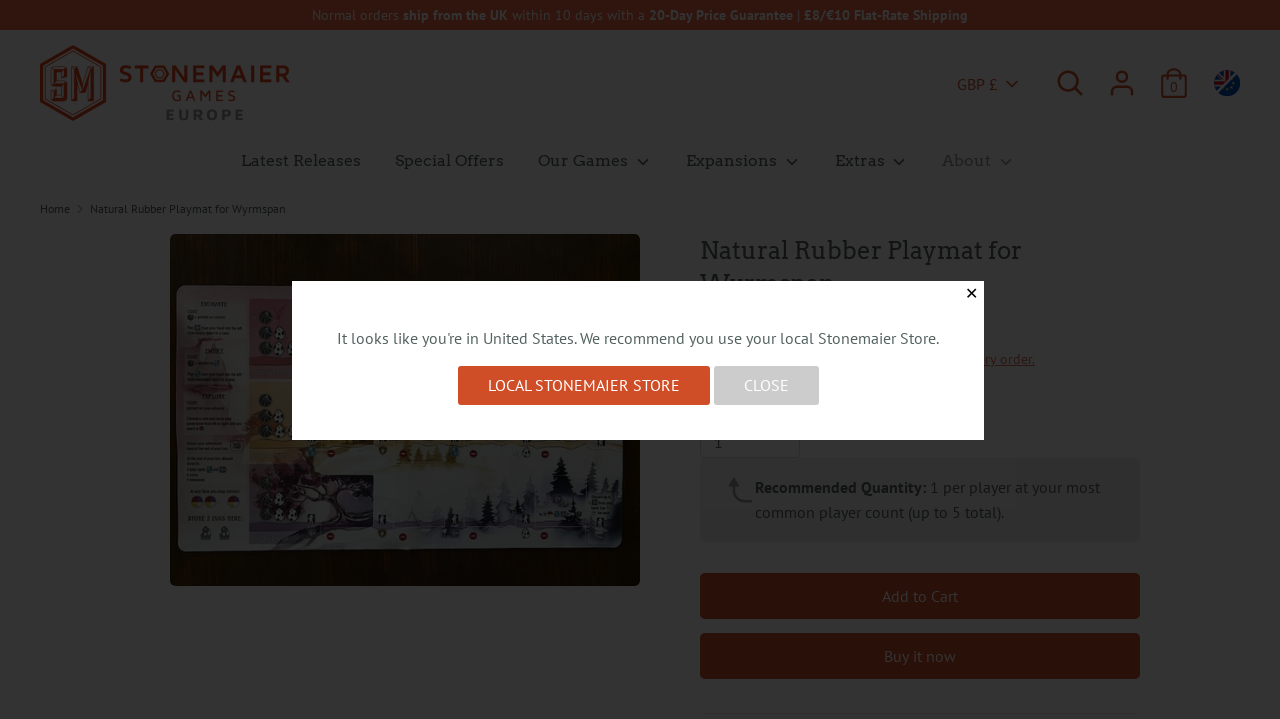

--- FILE ---
content_type: text/html; charset=utf-8
request_url: https://europe.stonemaiergames.com/products/natural-rubber-playmat-for-wyrmspan
body_size: 31552
content:
<!doctype html>
<html class="no-js supports-no-cookies" lang="en">
<head>
  <meta charset="utf-8" />
<meta name="viewport" content="width=device-width,initial-scale=1.0" />
<meta http-equiv="X-UA-Compatible" content="IE=edge">

<link rel="preconnect" href="https://cdn.shopify.com" crossorigin>
<link rel="preconnect" href="https://fonts.shopify.com" crossorigin>
<link rel="preconnect" href="https://monorail-edge.shopifysvc.com"><link rel="preload" as="font" href="//europe.stonemaiergames.com/cdn/fonts/arvo/arvo_n4.cf5897c91bef7f76bce9d45a5025155aa004d2c7.woff2" type="font/woff2" crossorigin>
<link rel="preload" as="font" href="//europe.stonemaiergames.com/cdn/fonts/pt_sans/ptsans_n4.83e02f6420db1e9af259d3d7856d73a9dc4fb7ab.woff2" type="font/woff2" crossorigin>
<link rel="preload" as="font" href="//europe.stonemaiergames.com/cdn/fonts/arvo/arvo_n4.cf5897c91bef7f76bce9d45a5025155aa004d2c7.woff2" type="font/woff2" crossorigin>
<link rel="preload" as="font" href="//europe.stonemaiergames.com/cdn/fonts/arvo/arvo_n4.cf5897c91bef7f76bce9d45a5025155aa004d2c7.woff2" type="font/woff2" crossorigin><link rel="preload" as="font" href="//europe.stonemaiergames.com/cdn/fonts/pt_sans/ptsans_n7.304287b69b0b43b7d5b0f947011857fe41849126.woff2" type="font/woff2" crossorigin><link rel="preload" as="font" href="//europe.stonemaiergames.com/cdn/fonts/pt_sans/ptsans_i4.13d0fa4d8e97d77e57a7b87d374df76447561c38.woff2" type="font/woff2" crossorigin><link rel="preload" as="font" href="//europe.stonemaiergames.com/cdn/fonts/pt_sans/ptsans_i7.525de7532113d6a475ae29f6a88f8539c3238ecb.woff2" type="font/woff2" crossorigin><link rel="preload" href="//europe.stonemaiergames.com/cdn/shop/t/53/assets/vendor.js?v=41817386187007524081759938261" as="script">
<link rel="preload" href="//europe.stonemaiergames.com/cdn/shop/t/53/assets/theme.js?v=14281201627359915241759938261" as="script"><link rel="canonical" href="https://europe.stonemaiergames.com/products/natural-rubber-playmat-for-wyrmspan" /><link rel="shortcut icon" href="//europe.stonemaiergames.com/cdn/shop/files/favicon-194x194.png?v=1634293269" type="image/png" /><meta name="description" content="Why switch to natural rubber? Some players prefer this neoprene-like material because it&#39;s easier to remove cards from them. Each playmat is sold separately so you can buy exactly as many as you need (i.e., if you usually play Wyrmspan with 1 other person, you could buy 2; Wyrmspan plays up to 5 players).">
  <meta name="theme-color" content="#cf4e28">

  
  <title>
    Natural Rubber Playmat for Wyrmspan
    
    
    
      &ndash; Stonemaier Games (Europe)
    
  </title>

  


<meta property="og:site_name" content="Stonemaier Games (Europe)">
<meta property="og:url" content="https://europe.stonemaiergames.com/products/natural-rubber-playmat-for-wyrmspan">
<meta property="og:title" content="Natural Rubber Playmat for Wyrmspan">
<meta property="og:type" content="product">
<meta property="og:description" content="Why switch to natural rubber? Some players prefer this neoprene-like material because it&#39;s easier to remove cards from them. Each playmat is sold separately so you can buy exactly as many as you need (i.e., if you usually play Wyrmspan with 1 other person, you could buy 2; Wyrmspan plays up to 5 players).">

  <meta property="og:price:amount" content="8.00">
  <meta property="og:price:currency" content="GBP">

<meta property="og:image" content="http://europe.stonemaiergames.com/cdn/shop/products/IMG_0590_1200x1200.jpg?v=1704464432">
      <meta property="og:image:width" content="640">
      <meta property="og:image:height" content="480">
    
<meta property="og:image:secure_url" content="https://europe.stonemaiergames.com/cdn/shop/products/IMG_0590_1200x1200.jpg?v=1704464432">


<meta name="twitter:card" content="summary_large_image">
<meta name="twitter:title" content="Natural Rubber Playmat for Wyrmspan">
<meta name="twitter:description" content="Why switch to natural rubber? Some players prefer this neoprene-like material because it&#39;s easier to remove cards from them. Each playmat is sold separately so you can buy exactly as many as you need (i.e., if you usually play Wyrmspan with 1 other person, you could buy 2; Wyrmspan plays up to 5 players).">


  <link href="//europe.stonemaiergames.com/cdn/shop/t/53/assets/styles.css?v=33342887090815248641762353846" rel="stylesheet" type="text/css" media="all" />
  <link href="//europe.stonemaiergames.com/cdn/shop/t/53/assets/custom.css?v=26447712198807337141759938446" rel="stylesheet" type="text/css" media="all" />

  <!-- Hreflang Tags -->
  
  <link rel="alternate" href="https://aus.stonemaiergames.com/products/natural-rubber-playmat-for-wyrmspan" hreflang="en-AU" />
  <link rel="alternate" href="https://canada.stonemaiergames.com/products/natural-rubber-playmat-for-wyrmspan" hreflang="en-CA" />
  <link rel="alternate" href="https://europe.stonemaiergames.com/products/natural-rubber-playmat-for-wyrmspan" hreflang="en-GB" />
  <link rel="alternate" href="https://store.stonemaiergames.com/products/natural-rubber-playmat-for-wyrmspan" hreflang="en-US" />
  <link rel="alternate" href="https://store.stonemaiergames.com/products/natural-rubber-playmat-for-wyrmspan" hreflang="x-default" />
  
  <!-- Global site tag (gtag.js) - Google Analytics -->
  <script async src="https://www.googletagmanager.com/gtag/js?id=G-NK73JRQTXR"></script>
  <script>
    window.dataLayer = window.dataLayer || [];
    function gtag(){dataLayer.push(arguments);}
    gtag('js', new Date());

    gtag('config', 'G-NK73JRQTXR');
  </script>
  <meta name="google-site-verification" content="3R15AbYoqqG1LBuHp08QIvcZFrBu_Akkjd5Yk3LQW8I" />
  
  <script>
    document.documentElement.className = document.documentElement.className.replace('no-js', 'js');
    window.theme = window.theme || {};
    window.slate = window.slate || {};
    theme.moneyFormat = "£{{amount}}",
    theme.strings = {
      addToCart: "Add to Cart",
      unavailable: "Unavailable",
      addressError: "Error looking up that address",
      addressNoResults: "No results for that address",
      addressQueryLimit: "You have exceeded the Google API usage limit. Consider upgrading to a \u003ca href=\"https:\/\/developers.google.com\/maps\/premium\/usage-limits\"\u003ePremium Plan\u003c\/a\u003e.",
      authError: "There was a problem authenticating your Google Maps API Key.",
      addingToCart: "Adding",
      addedToCart: "Added",
      addedToCartPopupTitle: "Good choice!",
      addedToCartPopupItems: "Items",
      addedToCartPopupSubtotal: "Subtotal",
      addedToCartPopupGoToCart: "Checkout",
      cartTermsNotChecked: "You must agree to the terms and conditions before continuing.",
      searchLoading: "Loading",
      searchMoreResults: "See all results",
      searchNoResults: "No results",
      priceFrom: "From",
      quantityTooHigh: "You can only have {{ quantity }} in your cart",
      onSale: "Sale",
      soldOut: "Sold Out",
      unitPriceSeparator: " \/ ",
      close: "Close",
      cart_shipping_calculator_hide_calculator: "Hide shipping calculator",
      cart_shipping_calculator_title: "Get shipping estimates",
      cart_general_hide_note: "Hide instructions for seller",
      cart_general_show_note: "Add instructions for seller",
      previous: "Previous",
      next: "Next"
    }
    theme.routes = {
      account_login_url: '/account/login',
      account_register_url: '/account/register',
      account_addresses_url: '/account/addresses',
      search_url: '/search',
      cart_url: '/cart',
      cart_add_url: '/cart/add',
      cart_change_url: '/cart/change',
      product_recommendations_url: '/recommendations/products'
    }
    theme.settings = {
      uniformProductGridImagesEnabled: true,
      soldLabelEnabled: true,
      saleLabelEnabled: true,
      gridShowVendor: false
    }
  </script>

  

  <script>window.performance && window.performance.mark && window.performance.mark('shopify.content_for_header.start');</script><meta id="shopify-digital-wallet" name="shopify-digital-wallet" content="/60502147317/digital_wallets/dialog">
<meta name="shopify-checkout-api-token" content="166310a8f4e5b1b9ed853403eb9d2c29">
<meta id="in-context-paypal-metadata" data-shop-id="60502147317" data-venmo-supported="true" data-environment="production" data-locale="en_US" data-paypal-v4="true" data-currency="GBP">
<link rel="alternate" type="application/json+oembed" href="https://europe.stonemaiergames.com/products/natural-rubber-playmat-for-wyrmspan.oembed">
<script async="async" src="/checkouts/internal/preloads.js?locale=en-GB"></script>
<script id="shopify-features" type="application/json">{"accessToken":"166310a8f4e5b1b9ed853403eb9d2c29","betas":["rich-media-storefront-analytics"],"domain":"europe.stonemaiergames.com","predictiveSearch":true,"shopId":60502147317,"locale":"en"}</script>
<script>var Shopify = Shopify || {};
Shopify.shop = "stonemaier-games-eur.myshopify.com";
Shopify.locale = "en";
Shopify.currency = {"active":"GBP","rate":"1.0"};
Shopify.country = "GB";
Shopify.theme = {"name":"Boost 4.41 (Oct 25 Release)","id":153266946293,"schema_name":"Boost","schema_version":"1.6.11","theme_store_id":null,"role":"main"};
Shopify.theme.handle = "null";
Shopify.theme.style = {"id":null,"handle":null};
Shopify.cdnHost = "europe.stonemaiergames.com/cdn";
Shopify.routes = Shopify.routes || {};
Shopify.routes.root = "/";</script>
<script type="module">!function(o){(o.Shopify=o.Shopify||{}).modules=!0}(window);</script>
<script>!function(o){function n(){var o=[];function n(){o.push(Array.prototype.slice.apply(arguments))}return n.q=o,n}var t=o.Shopify=o.Shopify||{};t.loadFeatures=n(),t.autoloadFeatures=n()}(window);</script>
<script id="shop-js-analytics" type="application/json">{"pageType":"product"}</script>
<script defer="defer" async type="module" src="//europe.stonemaiergames.com/cdn/shopifycloud/shop-js/modules/v2/client.init-shop-cart-sync_BdyHc3Nr.en.esm.js"></script>
<script defer="defer" async type="module" src="//europe.stonemaiergames.com/cdn/shopifycloud/shop-js/modules/v2/chunk.common_Daul8nwZ.esm.js"></script>
<script type="module">
  await import("//europe.stonemaiergames.com/cdn/shopifycloud/shop-js/modules/v2/client.init-shop-cart-sync_BdyHc3Nr.en.esm.js");
await import("//europe.stonemaiergames.com/cdn/shopifycloud/shop-js/modules/v2/chunk.common_Daul8nwZ.esm.js");

  window.Shopify.SignInWithShop?.initShopCartSync?.({"fedCMEnabled":true,"windoidEnabled":true});

</script>
<script>(function() {
  var isLoaded = false;
  function asyncLoad() {
    if (isLoaded) return;
    isLoaded = true;
    var urls = ["https:\/\/static.rechargecdn.com\/assets\/js\/widget.min.js?shop=stonemaier-games-eur.myshopify.com","https:\/\/chimpstatic.com\/mcjs-connected\/js\/users\/09ac14cf4204b623f977b3476\/4ecec24a0ce2dba6415649f2f.js?shop=stonemaier-games-eur.myshopify.com"];
    for (var i = 0; i < urls.length; i++) {
      var s = document.createElement('script');
      s.type = 'text/javascript';
      s.async = true;
      s.src = urls[i];
      var x = document.getElementsByTagName('script')[0];
      x.parentNode.insertBefore(s, x);
    }
  };
  if(window.attachEvent) {
    window.attachEvent('onload', asyncLoad);
  } else {
    window.addEventListener('load', asyncLoad, false);
  }
})();</script>
<script id="__st">var __st={"a":60502147317,"offset":0,"reqid":"f62825cc-7830-4db2-b7c1-ee6ba245ef6f-1769006073","pageurl":"europe.stonemaiergames.com\/products\/natural-rubber-playmat-for-wyrmspan","u":"f490a592e1be","p":"product","rtyp":"product","rid":8254205133045};</script>
<script>window.ShopifyPaypalV4VisibilityTracking = true;</script>
<script id="captcha-bootstrap">!function(){'use strict';const t='contact',e='account',n='new_comment',o=[[t,t],['blogs',n],['comments',n],[t,'customer']],c=[[e,'customer_login'],[e,'guest_login'],[e,'recover_customer_password'],[e,'create_customer']],r=t=>t.map((([t,e])=>`form[action*='/${t}']:not([data-nocaptcha='true']) input[name='form_type'][value='${e}']`)).join(','),a=t=>()=>t?[...document.querySelectorAll(t)].map((t=>t.form)):[];function s(){const t=[...o],e=r(t);return a(e)}const i='password',u='form_key',d=['recaptcha-v3-token','g-recaptcha-response','h-captcha-response',i],f=()=>{try{return window.sessionStorage}catch{return}},m='__shopify_v',_=t=>t.elements[u];function p(t,e,n=!1){try{const o=window.sessionStorage,c=JSON.parse(o.getItem(e)),{data:r}=function(t){const{data:e,action:n}=t;return t[m]||n?{data:e,action:n}:{data:t,action:n}}(c);for(const[e,n]of Object.entries(r))t.elements[e]&&(t.elements[e].value=n);n&&o.removeItem(e)}catch(o){console.error('form repopulation failed',{error:o})}}const l='form_type',E='cptcha';function T(t){t.dataset[E]=!0}const w=window,h=w.document,L='Shopify',v='ce_forms',y='captcha';let A=!1;((t,e)=>{const n=(g='f06e6c50-85a8-45c8-87d0-21a2b65856fe',I='https://cdn.shopify.com/shopifycloud/storefront-forms-hcaptcha/ce_storefront_forms_captcha_hcaptcha.v1.5.2.iife.js',D={infoText:'Protected by hCaptcha',privacyText:'Privacy',termsText:'Terms'},(t,e,n)=>{const o=w[L][v],c=o.bindForm;if(c)return c(t,g,e,D).then(n);var r;o.q.push([[t,g,e,D],n]),r=I,A||(h.body.append(Object.assign(h.createElement('script'),{id:'captcha-provider',async:!0,src:r})),A=!0)});var g,I,D;w[L]=w[L]||{},w[L][v]=w[L][v]||{},w[L][v].q=[],w[L][y]=w[L][y]||{},w[L][y].protect=function(t,e){n(t,void 0,e),T(t)},Object.freeze(w[L][y]),function(t,e,n,w,h,L){const[v,y,A,g]=function(t,e,n){const i=e?o:[],u=t?c:[],d=[...i,...u],f=r(d),m=r(i),_=r(d.filter((([t,e])=>n.includes(e))));return[a(f),a(m),a(_),s()]}(w,h,L),I=t=>{const e=t.target;return e instanceof HTMLFormElement?e:e&&e.form},D=t=>v().includes(t);t.addEventListener('submit',(t=>{const e=I(t);if(!e)return;const n=D(e)&&!e.dataset.hcaptchaBound&&!e.dataset.recaptchaBound,o=_(e),c=g().includes(e)&&(!o||!o.value);(n||c)&&t.preventDefault(),c&&!n&&(function(t){try{if(!f())return;!function(t){const e=f();if(!e)return;const n=_(t);if(!n)return;const o=n.value;o&&e.removeItem(o)}(t);const e=Array.from(Array(32),(()=>Math.random().toString(36)[2])).join('');!function(t,e){_(t)||t.append(Object.assign(document.createElement('input'),{type:'hidden',name:u})),t.elements[u].value=e}(t,e),function(t,e){const n=f();if(!n)return;const o=[...t.querySelectorAll(`input[type='${i}']`)].map((({name:t})=>t)),c=[...d,...o],r={};for(const[a,s]of new FormData(t).entries())c.includes(a)||(r[a]=s);n.setItem(e,JSON.stringify({[m]:1,action:t.action,data:r}))}(t,e)}catch(e){console.error('failed to persist form',e)}}(e),e.submit())}));const S=(t,e)=>{t&&!t.dataset[E]&&(n(t,e.some((e=>e===t))),T(t))};for(const o of['focusin','change'])t.addEventListener(o,(t=>{const e=I(t);D(e)&&S(e,y())}));const B=e.get('form_key'),M=e.get(l),P=B&&M;t.addEventListener('DOMContentLoaded',(()=>{const t=y();if(P)for(const e of t)e.elements[l].value===M&&p(e,B);[...new Set([...A(),...v().filter((t=>'true'===t.dataset.shopifyCaptcha))])].forEach((e=>S(e,t)))}))}(h,new URLSearchParams(w.location.search),n,t,e,['guest_login'])})(!1,!0)}();</script>
<script integrity="sha256-4kQ18oKyAcykRKYeNunJcIwy7WH5gtpwJnB7kiuLZ1E=" data-source-attribution="shopify.loadfeatures" defer="defer" src="//europe.stonemaiergames.com/cdn/shopifycloud/storefront/assets/storefront/load_feature-a0a9edcb.js" crossorigin="anonymous"></script>
<script data-source-attribution="shopify.dynamic_checkout.dynamic.init">var Shopify=Shopify||{};Shopify.PaymentButton=Shopify.PaymentButton||{isStorefrontPortableWallets:!0,init:function(){window.Shopify.PaymentButton.init=function(){};var t=document.createElement("script");t.src="https://europe.stonemaiergames.com/cdn/shopifycloud/portable-wallets/latest/portable-wallets.en.js",t.type="module",document.head.appendChild(t)}};
</script>
<script data-source-attribution="shopify.dynamic_checkout.buyer_consent">
  function portableWalletsHideBuyerConsent(e){var t=document.getElementById("shopify-buyer-consent"),n=document.getElementById("shopify-subscription-policy-button");t&&n&&(t.classList.add("hidden"),t.setAttribute("aria-hidden","true"),n.removeEventListener("click",e))}function portableWalletsShowBuyerConsent(e){var t=document.getElementById("shopify-buyer-consent"),n=document.getElementById("shopify-subscription-policy-button");t&&n&&(t.classList.remove("hidden"),t.removeAttribute("aria-hidden"),n.addEventListener("click",e))}window.Shopify?.PaymentButton&&(window.Shopify.PaymentButton.hideBuyerConsent=portableWalletsHideBuyerConsent,window.Shopify.PaymentButton.showBuyerConsent=portableWalletsShowBuyerConsent);
</script>
<script>
  function portableWalletsCleanup(e){e&&e.src&&console.error("Failed to load portable wallets script "+e.src);var t=document.querySelectorAll("shopify-accelerated-checkout .shopify-payment-button__skeleton, shopify-accelerated-checkout-cart .wallet-cart-button__skeleton"),e=document.getElementById("shopify-buyer-consent");for(let e=0;e<t.length;e++)t[e].remove();e&&e.remove()}function portableWalletsNotLoadedAsModule(e){e instanceof ErrorEvent&&"string"==typeof e.message&&e.message.includes("import.meta")&&"string"==typeof e.filename&&e.filename.includes("portable-wallets")&&(window.removeEventListener("error",portableWalletsNotLoadedAsModule),window.Shopify.PaymentButton.failedToLoad=e,"loading"===document.readyState?document.addEventListener("DOMContentLoaded",window.Shopify.PaymentButton.init):window.Shopify.PaymentButton.init())}window.addEventListener("error",portableWalletsNotLoadedAsModule);
</script>

<script type="module" src="https://europe.stonemaiergames.com/cdn/shopifycloud/portable-wallets/latest/portable-wallets.en.js" onError="portableWalletsCleanup(this)" crossorigin="anonymous"></script>
<script nomodule>
  document.addEventListener("DOMContentLoaded", portableWalletsCleanup);
</script>

<link id="shopify-accelerated-checkout-styles" rel="stylesheet" media="screen" href="https://europe.stonemaiergames.com/cdn/shopifycloud/portable-wallets/latest/accelerated-checkout-backwards-compat.css" crossorigin="anonymous">
<style id="shopify-accelerated-checkout-cart">
        #shopify-buyer-consent {
  margin-top: 1em;
  display: inline-block;
  width: 100%;
}

#shopify-buyer-consent.hidden {
  display: none;
}

#shopify-subscription-policy-button {
  background: none;
  border: none;
  padding: 0;
  text-decoration: underline;
  font-size: inherit;
  cursor: pointer;
}

#shopify-subscription-policy-button::before {
  box-shadow: none;
}

      </style>
<script id="sections-script" data-sections="product-recommendations" defer="defer" src="//europe.stonemaiergames.com/cdn/shop/t/53/compiled_assets/scripts.js?v=1026"></script>
<script>window.performance && window.performance.mark && window.performance.mark('shopify.content_for_header.end');</script>
  
  <script src="//ajax.googleapis.com/ajax/libs/jquery/1.11.0/jquery.min.js" type="text/javascript"></script>
<!-- BEGIN app block: shopify://apps/se-wishlist-engine/blocks/app-embed/8f7c0857-8e71-463d-a168-8e133094753b --><link rel="preload" href="https://cdn.shopify.com/extensions/019bdabd-6cb4-76dd-b102-0fca94c8df62/wishlist-engine-226/assets/wishlist-engine.css" as="style" onload="this.onload=null;this.rel='stylesheet'">
<noscript><link rel="stylesheet" href="https://cdn.shopify.com/extensions/019bdabd-6cb4-76dd-b102-0fca94c8df62/wishlist-engine-226/assets/wishlist-engine.css"></noscript>

<meta name="wishlist_shop_current_currency" content="£{{amount}}" id="wishlist_shop_current_currency"/>
<script data-id="Ad05seVZTT0FSY1FTM__14198427981142892921" type="application/javascript">
  var  customHeartIcon='';
  var  customHeartFillIcon='';
</script>

 
<script src="https://cdn.shopify.com/extensions/019bdabd-6cb4-76dd-b102-0fca94c8df62/wishlist-engine-226/assets/wishlist-engine-app.js" defer></script>

<!-- END app block --><!-- BEGIN app block: shopify://apps/eg-auto-add-to-cart/blocks/app-embed/0f7d4f74-1e89-4820-aec4-6564d7e535d2 -->










  
    <script
      async
      type="text/javascript"
      src="https://cdn.506.io/eg/script.js?shop=stonemaier-games-eur.myshopify.com&v=7"
    ></script>
  



  <meta id="easygift-shop" itemid="c2hvcF8kXzE3NjkwMDYwNzM=" content="{&quot;isInstalled&quot;:true,&quot;installedOn&quot;:&quot;2022-03-31T13:24:31.773Z&quot;,&quot;appVersion&quot;:&quot;3.0&quot;,&quot;subscriptionName&quot;:&quot;Unlimited&quot;,&quot;cartAnalytics&quot;:false,&quot;freeTrialEndsOn&quot;:null,&quot;settings&quot;:{&quot;reminderBannerStyle&quot;:{&quot;position&quot;:{&quot;horizontal&quot;:&quot;right&quot;,&quot;vertical&quot;:&quot;bottom&quot;},&quot;primaryColor&quot;:&quot;#000000&quot;,&quot;cssStyles&quot;:&quot;&quot;,&quot;headerText&quot;:&quot;&quot;,&quot;subHeaderText&quot;:&quot;&quot;,&quot;showImage&quot;:false,&quot;imageUrl&quot;:null,&quot;displayAfter&quot;:5,&quot;closingMode&quot;:&quot;doNotAutoClose&quot;,&quot;selfcloseAfter&quot;:5,&quot;reshowBannerAfter&quot;:&quot;everyNewSession&quot;},&quot;addedItemIdentifier&quot;:&quot;_Gifted&quot;,&quot;ignoreOtherAppLineItems&quot;:null,&quot;customVariantsInfoLifetimeMins&quot;:1440,&quot;redirectPath&quot;:null,&quot;ignoreNonStandardCartRequests&quot;:false,&quot;bannerStyle&quot;:{&quot;position&quot;:{&quot;horizontal&quot;:&quot;right&quot;,&quot;vertical&quot;:&quot;bottom&quot;},&quot;primaryColor&quot;:&quot;#000000&quot;,&quot;cssStyles&quot;:null},&quot;themePresetId&quot;:null,&quot;notificationStyle&quot;:{&quot;position&quot;:{&quot;horizontal&quot;:null,&quot;vertical&quot;:null},&quot;primaryColor&quot;:null,&quot;duration&quot;:null,&quot;cssStyles&quot;:null,&quot;hasCustomizations&quot;:false},&quot;fetchCartData&quot;:false,&quot;useLocalStorage&quot;:{&quot;enabled&quot;:false,&quot;expiryMinutes&quot;:null},&quot;popupStyle&quot;:{&quot;primaryColor&quot;:null,&quot;secondaryColor&quot;:null,&quot;cssStyles&quot;:null,&quot;addButtonText&quot;:null,&quot;dismissButtonText&quot;:null,&quot;outOfStockButtonText&quot;:null,&quot;imageUrl&quot;:null,&quot;showProductLink&quot;:false,&quot;closeModalOutsideClick&quot;:true,&quot;priceShowZeroDecimals&quot;:true,&quot;hasCustomizations&quot;:false,&quot;subscriptionLabel&quot;:&quot;Subscription Plan&quot;},&quot;refreshAfterBannerClick&quot;:false,&quot;disableReapplyRules&quot;:false,&quot;disableReloadOnFailedAddition&quot;:false,&quot;autoReloadCartPage&quot;:false,&quot;ajaxRedirectPath&quot;:null,&quot;allowSimultaneousRequests&quot;:false,&quot;applyRulesOnCheckout&quot;:false,&quot;enableCartCtrlOverrides&quot;:true,&quot;customRedirectFromCart&quot;:null,&quot;scriptSettings&quot;:{&quot;branding&quot;:{&quot;show&quot;:false,&quot;removalRequestSent&quot;:null},&quot;productPageRedirection&quot;:{&quot;enabled&quot;:false,&quot;products&quot;:[],&quot;redirectionURL&quot;:&quot;\/&quot;},&quot;debugging&quot;:{&quot;enabled&quot;:false,&quot;enabledOn&quot;:null,&quot;stringifyObj&quot;:false},&quot;customCSS&quot;:null,&quot;delayUpdates&quot;:2000,&quot;decodePayload&quot;:false,&quot;hideAlertsOnFrontend&quot;:false,&quot;removeEGPropertyFromSplitActionLineItems&quot;:false,&quot;fetchProductInfoFromSavedDomain&quot;:false,&quot;enableBuyNowInterceptions&quot;:false,&quot;removeProductsAddedFromExpiredRules&quot;:false,&quot;useFinalPrice&quot;:false,&quot;hideGiftedPropertyText&quot;:false,&quot;fetchCartDataBeforeRequest&quot;:false},&quot;accessToEnterprise&quot;:false},&quot;translations&quot;:null,&quot;defaultLocale&quot;:&quot;en&quot;,&quot;shopDomain&quot;:&quot;europe.stonemaiergames.com&quot;}">


<script defer>
  (async function() {
    try {

      const blockVersion = "v3"
      if (blockVersion != "v3") {
        return
      }

      let metaErrorFlag = false;
      if (metaErrorFlag) {
        return
      }

      // Parse metafields as JSON
      const metafields = {"easygift-rule-62713b440369570017aa460e":{"schedule":{"enabled":false,"starts":null,"ends":null},"trigger":{"productTags":{"targets":[],"collectionInfo":null,"sellingPlan":null},"promoCode":null,"promoCodeDiscount":null,"collectionSellingPlanType":null,"type":"productsInclude","minCartValue":null,"hasUpperCartValue":false,"upperCartValue":null,"condition":"all","conditionMin":null,"conditionMax":null,"products":[{"alerts":[],"sellingPlans":[],"_id":"62713b440369570017aa460f","variantId":41672668152053,"variantGid":"gid:\/\/shopify\/ProductVariant\/41672668152053","productGid":"gid:\/\/shopify\/Product\/7333903139061","name":"My Little Scythe: Pie in the Sky - Default Title","handle":"pie-in-the-sky-my-little-scythe-expansion"}],"collections":[]},"action":{"notification":{"enabled":false,"showImage":false,"imageUrl":"","headerText":null,"subHeaderText":null},"discount":{"title":null,"id":null,"createdByEasyGift":false,"easygiftAppDiscount":false,"issue":null,"value":null,"discountType":null,"type":null,"code":null},"popupOptions":{"persistPopup":false,"rewardQuantity":1,"showDiscountedPrice":true,"hideOOSItems":false,"showVariantsSeparately":false,"headline":null,"subHeadline":null,"showItemsPrice":false,"popupDismissable":false,"subscriptionLabel":"Subscription Plan","imageUrl":null},"banner":{"enabled":false,"headerText":null,"imageUrl":null,"subHeaderText":null,"showImage":false,"displayAfter":"5","closingMode":"doNotAutoClose","selfcloseAfter":"5","reshowBannerAfter":"everyNewSession","redirectLink":null},"addAvailableProducts":false,"type":"addAutomatically","products":[{"name":"Pie in the Sky: Player Token Pack - Default Title","variantId":"42714910163189","variantGid":"gid:\/\/shopify\/ProductVariant\/42714910163189","productGid":"gid:\/\/shopify\/Product\/7670507208949","quantity":1,"handle":"pie-in-the-sky-player-token-pack"}],"limit":4,"preventProductRemoval":false},"targeting":{"link":{"cookieLifetime":14,"destination":null,"data":null},"additionalCriteria":{"geo":{"include":[],"exclude":[]},"customerTagsExcluded":[],"hasOrderCountMax":false,"orderCountMax":null,"hasTotalSpentMax":null,"totalSpentMax":null,"type":null,"customerTags":[],"customerId":[],"orderCount":null,"totalSpent":null},"type":"all"},"settings":{"showReminderBanner":false,"worksInReverse":true,"runsOncePerSession":false,"preventAddedItemPurchase":false},"translations":null,"_id":"62713b440369570017aa460e","active":true,"name":"Pie in the Sky Update Pack","store":"6245ab876d672e73fa2193a4","__v":0,"updatedAt":"2023-02-28T14:58:43.212Z","shop":"stonemaier-games-eur"},"easygift-rule-6297748049b6b1001780d83d":{"schedule":{"enabled":false,"starts":null,"ends":null},"trigger":{"productTags":{"targets":[],"collectionInfo":null,"sellingPlan":null},"promoCode":null,"promoCodeDiscount":null,"type":"productsInclude","minCartValue":null,"hasUpperCartValue":false,"upperCartValue":null,"condition":"quantity","conditionMin":1,"conditionMax":null,"collectionSellingPlanType":null,"products":[{"name":"Viticulture Bundle - Default Title","variantId":42876381233397,"variantGid":"gid:\/\/shopify\/ProductVariant\/42876381233397","productGid":"gid:\/\/shopify\/Product\/7726972010741","handle":"viticulture-bundle","sellingPlans":[],"alerts":[],"_id":"62a9b3596b8eb100171bcf95"},{"name":"Viticulture World (Cooperative Expansion) - Default Title","variantId":42562596569333,"variantGid":"gid:\/\/shopify\/ProductVariant\/42562596569333","productGid":"gid:\/\/shopify\/Product\/7615725437173","handle":"viticulture-world","sellingPlans":[],"alerts":[],"_id":"62a9b3596b8eb100171bcf96"},{"name":"Viticulture Wine Crate - Default Title","variantId":42562596733173,"variantGid":"gid:\/\/shopify\/ProductVariant\/42562596733173","productGid":"gid:\/\/shopify\/Product\/7615725633781","handle":"wine-crate","sellingPlans":[],"alerts":[],"_id":"62a9b3596b8eb100171bcf97"}],"collections":[]},"action":{"notification":{"enabled":false,"headerText":null,"subHeaderText":null,"showImage":false,"imageUrl":""},"discount":{"title":null,"id":null,"createdByEasyGift":false,"easygiftAppDiscount":false,"issue":null,"value":null,"discountType":null,"type":null,"code":null},"popupOptions":{"persistPopup":false,"rewardQuantity":1,"showDiscountedPrice":true,"hideOOSItems":false,"showVariantsSeparately":false,"headline":null,"subHeadline":null,"showItemsPrice":false,"popupDismissable":false,"subscriptionLabel":"Subscription Plan","imageUrl":null},"banner":{"enabled":false,"headerText":null,"imageUrl":null,"subHeaderText":null,"showImage":false,"displayAfter":"5","closingMode":"doNotAutoClose","selfcloseAfter":"5","reshowBannerAfter":"everyNewSession","redirectLink":null},"addAvailableProducts":false,"type":"addAutomatically","products":[{"name":"Viticulture World Promo: First Game Continent - Default Title","variantId":"42562596798709","variantGid":"gid:\/\/shopify\/ProductVariant\/42562596798709","productGid":"gid:\/\/shopify\/Product\/7615725764853","quantity":1,"handle":"viticulture-world-first-game-continent","alerts":[]},{"name":"Viticulture World Replacement Cards: South America - Default Title","variantId":"42669998637301","variantGid":"gid:\/\/shopify\/ProductVariant\/42669998637301","productGid":"gid:\/\/shopify\/Product\/7655072039157","quantity":1,"handle":"viticulture-world-replacement-cards-south-america"}],"limit":4,"preventProductRemoval":false},"targeting":{"link":{"cookieLifetime":14,"destination":null,"data":null},"additionalCriteria":{"geo":{"include":[],"exclude":[]},"customerTagsExcluded":[],"hasOrderCountMax":false,"orderCountMax":null,"hasTotalSpentMax":null,"totalSpentMax":null,"type":null,"customerTags":[],"customerId":[],"orderCount":null,"totalSpent":null},"type":"all"},"settings":{"showReminderBanner":false,"worksInReverse":true,"runsOncePerSession":false,"preventAddedItemPurchase":false},"translations":null,"_id":"6297748049b6b1001780d83d","active":true,"name":"Viticulture World","store":"6245ab876d672e73fa2193a4","__v":0,"shop":"stonemaier-games-eur","updatedAt":"2026-01-21T01:13:38.115Z"}};

      // Process metafields in JavaScript
      let savedRulesArray = [];
      for (const [key, value] of Object.entries(metafields)) {
        if (value) {
          for (const prop in value) {
            // avoiding Object.Keys for performance gain -- no need to make an array of keys.
            savedRulesArray.push(value);
            break;
          }
        }
      }

      const metaTag = document.createElement('meta');
      metaTag.id = 'easygift-rules';
      metaTag.content = JSON.stringify(savedRulesArray);
      metaTag.setAttribute('itemid', 'cnVsZXNfJF8xNzY5MDA2MDcz');

      document.head.appendChild(metaTag);
      } catch (err) {
        
      }
  })();
</script>


  <script
    type="text/javascript"
    defer
  >

    (function () {
      try {
        window.EG_INFO = window.EG_INFO || {};
        var shopInfo = {"isInstalled":true,"installedOn":"2022-03-31T13:24:31.773Z","appVersion":"3.0","subscriptionName":"Unlimited","cartAnalytics":false,"freeTrialEndsOn":null,"settings":{"reminderBannerStyle":{"position":{"horizontal":"right","vertical":"bottom"},"primaryColor":"#000000","cssStyles":"","headerText":"","subHeaderText":"","showImage":false,"imageUrl":null,"displayAfter":5,"closingMode":"doNotAutoClose","selfcloseAfter":5,"reshowBannerAfter":"everyNewSession"},"addedItemIdentifier":"_Gifted","ignoreOtherAppLineItems":null,"customVariantsInfoLifetimeMins":1440,"redirectPath":null,"ignoreNonStandardCartRequests":false,"bannerStyle":{"position":{"horizontal":"right","vertical":"bottom"},"primaryColor":"#000000","cssStyles":null},"themePresetId":null,"notificationStyle":{"position":{"horizontal":null,"vertical":null},"primaryColor":null,"duration":null,"cssStyles":null,"hasCustomizations":false},"fetchCartData":false,"useLocalStorage":{"enabled":false,"expiryMinutes":null},"popupStyle":{"primaryColor":null,"secondaryColor":null,"cssStyles":null,"addButtonText":null,"dismissButtonText":null,"outOfStockButtonText":null,"imageUrl":null,"showProductLink":false,"closeModalOutsideClick":true,"priceShowZeroDecimals":true,"hasCustomizations":false,"subscriptionLabel":"Subscription Plan"},"refreshAfterBannerClick":false,"disableReapplyRules":false,"disableReloadOnFailedAddition":false,"autoReloadCartPage":false,"ajaxRedirectPath":null,"allowSimultaneousRequests":false,"applyRulesOnCheckout":false,"enableCartCtrlOverrides":true,"customRedirectFromCart":null,"scriptSettings":{"branding":{"show":false,"removalRequestSent":null},"productPageRedirection":{"enabled":false,"products":[],"redirectionURL":"\/"},"debugging":{"enabled":false,"enabledOn":null,"stringifyObj":false},"customCSS":null,"delayUpdates":2000,"decodePayload":false,"hideAlertsOnFrontend":false,"removeEGPropertyFromSplitActionLineItems":false,"fetchProductInfoFromSavedDomain":false,"enableBuyNowInterceptions":false,"removeProductsAddedFromExpiredRules":false,"useFinalPrice":false,"hideGiftedPropertyText":false,"fetchCartDataBeforeRequest":false},"accessToEnterprise":false},"translations":null,"defaultLocale":"en","shopDomain":"europe.stonemaiergames.com"};
        var productRedirectionEnabled = shopInfo.settings.scriptSettings.productPageRedirection.enabled;
        if (["Unlimited", "Enterprise"].includes(shopInfo.subscriptionName) && productRedirectionEnabled) {
          var products = shopInfo.settings.scriptSettings.productPageRedirection.products;
          if (products.length > 0) {
            var productIds = products.map(function(prod) {
              var productGid = prod.id;
              var productIdNumber = parseInt(productGid.split('/').pop());
              return productIdNumber;
            });
            var productInfo = {"id":8254205133045,"title":"Natural Rubber Playmat for Wyrmspan","handle":"natural-rubber-playmat-for-wyrmspan","description":"\u003cp\u003eWhy switch to natural rubber? Some players prefer this neoprene-like material because it's easier to remove cards from them. Each playmat is sold separately so you can buy exactly as many as you need (i.e., if you usually play Wyrmspan with 1 other person, you could buy 2; Wyrmspan plays up to 5 players).\u003c\/p\u003e","published_at":"2024-01-31T15:00:00+00:00","created_at":"2024-01-05T14:20:32+00:00","vendor":"Stonemaier Games","type":"accessory","tags":["Accessory","drop2407","playmat","productPlayerPlaymat","productQuanLimit0","Wyrmspan"],"price":800,"price_min":800,"price_max":800,"available":true,"price_varies":false,"compare_at_price":1200,"compare_at_price_min":1200,"compare_at_price_max":1200,"compare_at_price_varies":false,"variants":[{"id":44407894835445,"title":"Default Title","option1":"Default Title","option2":null,"option3":null,"sku":"STM852","requires_shipping":true,"taxable":true,"featured_image":null,"available":true,"name":"Natural Rubber Playmat for Wyrmspan","public_title":null,"options":["Default Title"],"price":800,"weight":200,"compare_at_price":1200,"inventory_management":"shopify","barcode":null,"requires_selling_plan":false,"selling_plan_allocations":[],"quantity_rule":{"min":1,"max":null,"increment":1}}],"images":["\/\/europe.stonemaiergames.com\/cdn\/shop\/products\/IMG_0590.jpg?v=1704464432"],"featured_image":"\/\/europe.stonemaiergames.com\/cdn\/shop\/products\/IMG_0590.jpg?v=1704464432","options":["Title"],"media":[{"alt":null,"id":32777411526901,"position":1,"preview_image":{"aspect_ratio":1.333,"height":480,"width":640,"src":"\/\/europe.stonemaiergames.com\/cdn\/shop\/products\/IMG_0590.jpg?v=1704464432"},"aspect_ratio":1.333,"height":480,"media_type":"image","src":"\/\/europe.stonemaiergames.com\/cdn\/shop\/products\/IMG_0590.jpg?v=1704464432","width":640}],"requires_selling_plan":false,"selling_plan_groups":[],"content":"\u003cp\u003eWhy switch to natural rubber? Some players prefer this neoprene-like material because it's easier to remove cards from them. Each playmat is sold separately so you can buy exactly as many as you need (i.e., if you usually play Wyrmspan with 1 other person, you could buy 2; Wyrmspan plays up to 5 players).\u003c\/p\u003e"};
            var isProductInList = productIds.includes(productInfo.id);
            if (isProductInList) {
              var redirectionURL = shopInfo.settings.scriptSettings.productPageRedirection.redirectionURL;
              if (redirectionURL) {
                window.location = redirectionURL;
              }
            }
          }
        }

        

          var rawPriceString = "8.00";
    
          rawPriceString = rawPriceString.trim();
    
          var normalisedPrice;

          function processNumberString(str) {
            // Helper to find the rightmost index of '.', ',' or "'"
            const lastDot = str.lastIndexOf('.');
            const lastComma = str.lastIndexOf(',');
            const lastApostrophe = str.lastIndexOf("'");
            const lastIndex = Math.max(lastDot, lastComma, lastApostrophe);

            // If no punctuation, remove any stray spaces and return
            if (lastIndex === -1) {
              return str.replace(/[.,'\s]/g, '');
            }

            // Extract parts
            const before = str.slice(0, lastIndex).replace(/[.,'\s]/g, '');
            const after = str.slice(lastIndex + 1).replace(/[.,'\s]/g, '');

            // If the after part is 1 or 2 digits, treat as decimal
            if (after.length > 0 && after.length <= 2) {
              return `${before}.${after}`;
            }

            // Otherwise treat as integer with thousands separator removed
            return before + after;
          }

          normalisedPrice = processNumberString(rawPriceString)

          window.EG_INFO["44407894835445"] = {
            "price": `${normalisedPrice}`,
            "presentmentPrices": {
              "edges": [
                {
                  "node": {
                    "price": {
                      "amount": `${normalisedPrice}`,
                      "currencyCode": "GBP"
                    }
                  }
                }
              ]
            },
            "sellingPlanGroups": {
              "edges": [
                
              ]
            },
            "product": {
              "id": "gid://shopify/Product/8254205133045",
              "tags": ["Accessory","drop2407","playmat","productPlayerPlaymat","productQuanLimit0","Wyrmspan"],
              "collections": {
                "pageInfo": {
                  "hasNextPage": false
                },
                "edges": [
                  
                    {
                      "node": {
                        "id": "gid://shopify/Collection/397148094709"
                      }
                    },
                  
                    {
                      "node": {
                        "id": "gid://shopify/Collection/388355916021"
                      }
                    },
                  
                    {
                      "node": {
                        "id": "gid://shopify/Collection/443963539701"
                      }
                    },
                  
                    {
                      "node": {
                        "id": "gid://shopify/Collection/287419597045"
                      }
                    },
                  
                    {
                      "node": {
                        "id": "gid://shopify/Collection/399588491509"
                      }
                    },
                  
                    {
                      "node": {
                        "id": "gid://shopify/Collection/423501955317"
                      }
                    },
                  
                    {
                      "node": {
                        "id": "gid://shopify/Collection/335504179445"
                      }
                    },
                  
                    {
                      "node": {
                        "id": "gid://shopify/Collection/440240799989"
                      }
                    },
                  
                    {
                      "node": {
                        "id": "gid://shopify/Collection/427644125429"
                      }
                    }
                  
                ]
              }
            },
            "id": "44407894835445",
            "timestamp": 1769006073
          };
        
      } catch(err) {
      return
    }})()
  </script>



<!-- END app block --><link href="https://monorail-edge.shopifysvc.com" rel="dns-prefetch">
<script>(function(){if ("sendBeacon" in navigator && "performance" in window) {try {var session_token_from_headers = performance.getEntriesByType('navigation')[0].serverTiming.find(x => x.name == '_s').description;} catch {var session_token_from_headers = undefined;}var session_cookie_matches = document.cookie.match(/_shopify_s=([^;]*)/);var session_token_from_cookie = session_cookie_matches && session_cookie_matches.length === 2 ? session_cookie_matches[1] : "";var session_token = session_token_from_headers || session_token_from_cookie || "";function handle_abandonment_event(e) {var entries = performance.getEntries().filter(function(entry) {return /monorail-edge.shopifysvc.com/.test(entry.name);});if (!window.abandonment_tracked && entries.length === 0) {window.abandonment_tracked = true;var currentMs = Date.now();var navigation_start = performance.timing.navigationStart;var payload = {shop_id: 60502147317,url: window.location.href,navigation_start,duration: currentMs - navigation_start,session_token,page_type: "product"};window.navigator.sendBeacon("https://monorail-edge.shopifysvc.com/v1/produce", JSON.stringify({schema_id: "online_store_buyer_site_abandonment/1.1",payload: payload,metadata: {event_created_at_ms: currentMs,event_sent_at_ms: currentMs}}));}}window.addEventListener('pagehide', handle_abandonment_event);}}());</script>
<script id="web-pixels-manager-setup">(function e(e,d,r,n,o){if(void 0===o&&(o={}),!Boolean(null===(a=null===(i=window.Shopify)||void 0===i?void 0:i.analytics)||void 0===a?void 0:a.replayQueue)){var i,a;window.Shopify=window.Shopify||{};var t=window.Shopify;t.analytics=t.analytics||{};var s=t.analytics;s.replayQueue=[],s.publish=function(e,d,r){return s.replayQueue.push([e,d,r]),!0};try{self.performance.mark("wpm:start")}catch(e){}var l=function(){var e={modern:/Edge?\/(1{2}[4-9]|1[2-9]\d|[2-9]\d{2}|\d{4,})\.\d+(\.\d+|)|Firefox\/(1{2}[4-9]|1[2-9]\d|[2-9]\d{2}|\d{4,})\.\d+(\.\d+|)|Chrom(ium|e)\/(9{2}|\d{3,})\.\d+(\.\d+|)|(Maci|X1{2}).+ Version\/(15\.\d+|(1[6-9]|[2-9]\d|\d{3,})\.\d+)([,.]\d+|)( \(\w+\)|)( Mobile\/\w+|) Safari\/|Chrome.+OPR\/(9{2}|\d{3,})\.\d+\.\d+|(CPU[ +]OS|iPhone[ +]OS|CPU[ +]iPhone|CPU IPhone OS|CPU iPad OS)[ +]+(15[._]\d+|(1[6-9]|[2-9]\d|\d{3,})[._]\d+)([._]\d+|)|Android:?[ /-](13[3-9]|1[4-9]\d|[2-9]\d{2}|\d{4,})(\.\d+|)(\.\d+|)|Android.+Firefox\/(13[5-9]|1[4-9]\d|[2-9]\d{2}|\d{4,})\.\d+(\.\d+|)|Android.+Chrom(ium|e)\/(13[3-9]|1[4-9]\d|[2-9]\d{2}|\d{4,})\.\d+(\.\d+|)|SamsungBrowser\/([2-9]\d|\d{3,})\.\d+/,legacy:/Edge?\/(1[6-9]|[2-9]\d|\d{3,})\.\d+(\.\d+|)|Firefox\/(5[4-9]|[6-9]\d|\d{3,})\.\d+(\.\d+|)|Chrom(ium|e)\/(5[1-9]|[6-9]\d|\d{3,})\.\d+(\.\d+|)([\d.]+$|.*Safari\/(?![\d.]+ Edge\/[\d.]+$))|(Maci|X1{2}).+ Version\/(10\.\d+|(1[1-9]|[2-9]\d|\d{3,})\.\d+)([,.]\d+|)( \(\w+\)|)( Mobile\/\w+|) Safari\/|Chrome.+OPR\/(3[89]|[4-9]\d|\d{3,})\.\d+\.\d+|(CPU[ +]OS|iPhone[ +]OS|CPU[ +]iPhone|CPU IPhone OS|CPU iPad OS)[ +]+(10[._]\d+|(1[1-9]|[2-9]\d|\d{3,})[._]\d+)([._]\d+|)|Android:?[ /-](13[3-9]|1[4-9]\d|[2-9]\d{2}|\d{4,})(\.\d+|)(\.\d+|)|Mobile Safari.+OPR\/([89]\d|\d{3,})\.\d+\.\d+|Android.+Firefox\/(13[5-9]|1[4-9]\d|[2-9]\d{2}|\d{4,})\.\d+(\.\d+|)|Android.+Chrom(ium|e)\/(13[3-9]|1[4-9]\d|[2-9]\d{2}|\d{4,})\.\d+(\.\d+|)|Android.+(UC? ?Browser|UCWEB|U3)[ /]?(15\.([5-9]|\d{2,})|(1[6-9]|[2-9]\d|\d{3,})\.\d+)\.\d+|SamsungBrowser\/(5\.\d+|([6-9]|\d{2,})\.\d+)|Android.+MQ{2}Browser\/(14(\.(9|\d{2,})|)|(1[5-9]|[2-9]\d|\d{3,})(\.\d+|))(\.\d+|)|K[Aa][Ii]OS\/(3\.\d+|([4-9]|\d{2,})\.\d+)(\.\d+|)/},d=e.modern,r=e.legacy,n=navigator.userAgent;return n.match(d)?"modern":n.match(r)?"legacy":"unknown"}(),u="modern"===l?"modern":"legacy",c=(null!=n?n:{modern:"",legacy:""})[u],f=function(e){return[e.baseUrl,"/wpm","/b",e.hashVersion,"modern"===e.buildTarget?"m":"l",".js"].join("")}({baseUrl:d,hashVersion:r,buildTarget:u}),m=function(e){var d=e.version,r=e.bundleTarget,n=e.surface,o=e.pageUrl,i=e.monorailEndpoint;return{emit:function(e){var a=e.status,t=e.errorMsg,s=(new Date).getTime(),l=JSON.stringify({metadata:{event_sent_at_ms:s},events:[{schema_id:"web_pixels_manager_load/3.1",payload:{version:d,bundle_target:r,page_url:o,status:a,surface:n,error_msg:t},metadata:{event_created_at_ms:s}}]});if(!i)return console&&console.warn&&console.warn("[Web Pixels Manager] No Monorail endpoint provided, skipping logging."),!1;try{return self.navigator.sendBeacon.bind(self.navigator)(i,l)}catch(e){}var u=new XMLHttpRequest;try{return u.open("POST",i,!0),u.setRequestHeader("Content-Type","text/plain"),u.send(l),!0}catch(e){return console&&console.warn&&console.warn("[Web Pixels Manager] Got an unhandled error while logging to Monorail."),!1}}}}({version:r,bundleTarget:l,surface:e.surface,pageUrl:self.location.href,monorailEndpoint:e.monorailEndpoint});try{o.browserTarget=l,function(e){var d=e.src,r=e.async,n=void 0===r||r,o=e.onload,i=e.onerror,a=e.sri,t=e.scriptDataAttributes,s=void 0===t?{}:t,l=document.createElement("script"),u=document.querySelector("head"),c=document.querySelector("body");if(l.async=n,l.src=d,a&&(l.integrity=a,l.crossOrigin="anonymous"),s)for(var f in s)if(Object.prototype.hasOwnProperty.call(s,f))try{l.dataset[f]=s[f]}catch(e){}if(o&&l.addEventListener("load",o),i&&l.addEventListener("error",i),u)u.appendChild(l);else{if(!c)throw new Error("Did not find a head or body element to append the script");c.appendChild(l)}}({src:f,async:!0,onload:function(){if(!function(){var e,d;return Boolean(null===(d=null===(e=window.Shopify)||void 0===e?void 0:e.analytics)||void 0===d?void 0:d.initialized)}()){var d=window.webPixelsManager.init(e)||void 0;if(d){var r=window.Shopify.analytics;r.replayQueue.forEach((function(e){var r=e[0],n=e[1],o=e[2];d.publishCustomEvent(r,n,o)})),r.replayQueue=[],r.publish=d.publishCustomEvent,r.visitor=d.visitor,r.initialized=!0}}},onerror:function(){return m.emit({status:"failed",errorMsg:"".concat(f," has failed to load")})},sri:function(e){var d=/^sha384-[A-Za-z0-9+/=]+$/;return"string"==typeof e&&d.test(e)}(c)?c:"",scriptDataAttributes:o}),m.emit({status:"loading"})}catch(e){m.emit({status:"failed",errorMsg:(null==e?void 0:e.message)||"Unknown error"})}}})({shopId: 60502147317,storefrontBaseUrl: "https://europe.stonemaiergames.com",extensionsBaseUrl: "https://extensions.shopifycdn.com/cdn/shopifycloud/web-pixels-manager",monorailEndpoint: "https://monorail-edge.shopifysvc.com/unstable/produce_batch",surface: "storefront-renderer",enabledBetaFlags: ["2dca8a86"],webPixelsConfigList: [{"id":"429687029","configuration":"{\"config\":\"{\\\"pixel_id\\\":\\\"G-D60HDJVVWB\\\",\\\"gtag_events\\\":[{\\\"type\\\":\\\"purchase\\\",\\\"action_label\\\":\\\"G-D60HDJVVWB\\\"},{\\\"type\\\":\\\"page_view\\\",\\\"action_label\\\":\\\"G-D60HDJVVWB\\\"},{\\\"type\\\":\\\"view_item\\\",\\\"action_label\\\":\\\"G-D60HDJVVWB\\\"},{\\\"type\\\":\\\"search\\\",\\\"action_label\\\":\\\"G-D60HDJVVWB\\\"},{\\\"type\\\":\\\"add_to_cart\\\",\\\"action_label\\\":\\\"G-D60HDJVVWB\\\"},{\\\"type\\\":\\\"begin_checkout\\\",\\\"action_label\\\":\\\"G-D60HDJVVWB\\\"},{\\\"type\\\":\\\"add_payment_info\\\",\\\"action_label\\\":\\\"G-D60HDJVVWB\\\"}],\\\"enable_monitoring_mode\\\":false}\"}","eventPayloadVersion":"v1","runtimeContext":"OPEN","scriptVersion":"b2a88bafab3e21179ed38636efcd8a93","type":"APP","apiClientId":1780363,"privacyPurposes":[],"dataSharingAdjustments":{"protectedCustomerApprovalScopes":["read_customer_address","read_customer_email","read_customer_name","read_customer_personal_data","read_customer_phone"]}},{"id":"shopify-app-pixel","configuration":"{}","eventPayloadVersion":"v1","runtimeContext":"STRICT","scriptVersion":"0450","apiClientId":"shopify-pixel","type":"APP","privacyPurposes":["ANALYTICS","MARKETING"]},{"id":"shopify-custom-pixel","eventPayloadVersion":"v1","runtimeContext":"LAX","scriptVersion":"0450","apiClientId":"shopify-pixel","type":"CUSTOM","privacyPurposes":["ANALYTICS","MARKETING"]}],isMerchantRequest: false,initData: {"shop":{"name":"Stonemaier Games (Europe)","paymentSettings":{"currencyCode":"GBP"},"myshopifyDomain":"stonemaier-games-eur.myshopify.com","countryCode":"US","storefrontUrl":"https:\/\/europe.stonemaiergames.com"},"customer":null,"cart":null,"checkout":null,"productVariants":[{"price":{"amount":8.0,"currencyCode":"GBP"},"product":{"title":"Natural Rubber Playmat for Wyrmspan","vendor":"Stonemaier Games","id":"8254205133045","untranslatedTitle":"Natural Rubber Playmat for Wyrmspan","url":"\/products\/natural-rubber-playmat-for-wyrmspan","type":"accessory"},"id":"44407894835445","image":{"src":"\/\/europe.stonemaiergames.com\/cdn\/shop\/products\/IMG_0590.jpg?v=1704464432"},"sku":"STM852","title":"Default Title","untranslatedTitle":"Default Title"}],"purchasingCompany":null},},"https://europe.stonemaiergames.com/cdn","fcfee988w5aeb613cpc8e4bc33m6693e112",{"modern":"","legacy":""},{"shopId":"60502147317","storefrontBaseUrl":"https:\/\/europe.stonemaiergames.com","extensionBaseUrl":"https:\/\/extensions.shopifycdn.com\/cdn\/shopifycloud\/web-pixels-manager","surface":"storefront-renderer","enabledBetaFlags":"[\"2dca8a86\"]","isMerchantRequest":"false","hashVersion":"fcfee988w5aeb613cpc8e4bc33m6693e112","publish":"custom","events":"[[\"page_viewed\",{}],[\"product_viewed\",{\"productVariant\":{\"price\":{\"amount\":8.0,\"currencyCode\":\"GBP\"},\"product\":{\"title\":\"Natural Rubber Playmat for Wyrmspan\",\"vendor\":\"Stonemaier Games\",\"id\":\"8254205133045\",\"untranslatedTitle\":\"Natural Rubber Playmat for Wyrmspan\",\"url\":\"\/products\/natural-rubber-playmat-for-wyrmspan\",\"type\":\"accessory\"},\"id\":\"44407894835445\",\"image\":{\"src\":\"\/\/europe.stonemaiergames.com\/cdn\/shop\/products\/IMG_0590.jpg?v=1704464432\"},\"sku\":\"STM852\",\"title\":\"Default Title\",\"untranslatedTitle\":\"Default Title\"}}]]"});</script><script>
  window.ShopifyAnalytics = window.ShopifyAnalytics || {};
  window.ShopifyAnalytics.meta = window.ShopifyAnalytics.meta || {};
  window.ShopifyAnalytics.meta.currency = 'GBP';
  var meta = {"product":{"id":8254205133045,"gid":"gid:\/\/shopify\/Product\/8254205133045","vendor":"Stonemaier Games","type":"accessory","handle":"natural-rubber-playmat-for-wyrmspan","variants":[{"id":44407894835445,"price":800,"name":"Natural Rubber Playmat for Wyrmspan","public_title":null,"sku":"STM852"}],"remote":false},"page":{"pageType":"product","resourceType":"product","resourceId":8254205133045,"requestId":"f62825cc-7830-4db2-b7c1-ee6ba245ef6f-1769006073"}};
  for (var attr in meta) {
    window.ShopifyAnalytics.meta[attr] = meta[attr];
  }
</script>
<script class="analytics">
  (function () {
    var customDocumentWrite = function(content) {
      var jquery = null;

      if (window.jQuery) {
        jquery = window.jQuery;
      } else if (window.Checkout && window.Checkout.$) {
        jquery = window.Checkout.$;
      }

      if (jquery) {
        jquery('body').append(content);
      }
    };

    var hasLoggedConversion = function(token) {
      if (token) {
        return document.cookie.indexOf('loggedConversion=' + token) !== -1;
      }
      return false;
    }

    var setCookieIfConversion = function(token) {
      if (token) {
        var twoMonthsFromNow = new Date(Date.now());
        twoMonthsFromNow.setMonth(twoMonthsFromNow.getMonth() + 2);

        document.cookie = 'loggedConversion=' + token + '; expires=' + twoMonthsFromNow;
      }
    }

    var trekkie = window.ShopifyAnalytics.lib = window.trekkie = window.trekkie || [];
    if (trekkie.integrations) {
      return;
    }
    trekkie.methods = [
      'identify',
      'page',
      'ready',
      'track',
      'trackForm',
      'trackLink'
    ];
    trekkie.factory = function(method) {
      return function() {
        var args = Array.prototype.slice.call(arguments);
        args.unshift(method);
        trekkie.push(args);
        return trekkie;
      };
    };
    for (var i = 0; i < trekkie.methods.length; i++) {
      var key = trekkie.methods[i];
      trekkie[key] = trekkie.factory(key);
    }
    trekkie.load = function(config) {
      trekkie.config = config || {};
      trekkie.config.initialDocumentCookie = document.cookie;
      var first = document.getElementsByTagName('script')[0];
      var script = document.createElement('script');
      script.type = 'text/javascript';
      script.onerror = function(e) {
        var scriptFallback = document.createElement('script');
        scriptFallback.type = 'text/javascript';
        scriptFallback.onerror = function(error) {
                var Monorail = {
      produce: function produce(monorailDomain, schemaId, payload) {
        var currentMs = new Date().getTime();
        var event = {
          schema_id: schemaId,
          payload: payload,
          metadata: {
            event_created_at_ms: currentMs,
            event_sent_at_ms: currentMs
          }
        };
        return Monorail.sendRequest("https://" + monorailDomain + "/v1/produce", JSON.stringify(event));
      },
      sendRequest: function sendRequest(endpointUrl, payload) {
        // Try the sendBeacon API
        if (window && window.navigator && typeof window.navigator.sendBeacon === 'function' && typeof window.Blob === 'function' && !Monorail.isIos12()) {
          var blobData = new window.Blob([payload], {
            type: 'text/plain'
          });

          if (window.navigator.sendBeacon(endpointUrl, blobData)) {
            return true;
          } // sendBeacon was not successful

        } // XHR beacon

        var xhr = new XMLHttpRequest();

        try {
          xhr.open('POST', endpointUrl);
          xhr.setRequestHeader('Content-Type', 'text/plain');
          xhr.send(payload);
        } catch (e) {
          console.log(e);
        }

        return false;
      },
      isIos12: function isIos12() {
        return window.navigator.userAgent.lastIndexOf('iPhone; CPU iPhone OS 12_') !== -1 || window.navigator.userAgent.lastIndexOf('iPad; CPU OS 12_') !== -1;
      }
    };
    Monorail.produce('monorail-edge.shopifysvc.com',
      'trekkie_storefront_load_errors/1.1',
      {shop_id: 60502147317,
      theme_id: 153266946293,
      app_name: "storefront",
      context_url: window.location.href,
      source_url: "//europe.stonemaiergames.com/cdn/s/trekkie.storefront.cd680fe47e6c39ca5d5df5f0a32d569bc48c0f27.min.js"});

        };
        scriptFallback.async = true;
        scriptFallback.src = '//europe.stonemaiergames.com/cdn/s/trekkie.storefront.cd680fe47e6c39ca5d5df5f0a32d569bc48c0f27.min.js';
        first.parentNode.insertBefore(scriptFallback, first);
      };
      script.async = true;
      script.src = '//europe.stonemaiergames.com/cdn/s/trekkie.storefront.cd680fe47e6c39ca5d5df5f0a32d569bc48c0f27.min.js';
      first.parentNode.insertBefore(script, first);
    };
    trekkie.load(
      {"Trekkie":{"appName":"storefront","development":false,"defaultAttributes":{"shopId":60502147317,"isMerchantRequest":null,"themeId":153266946293,"themeCityHash":"2509295163701040445","contentLanguage":"en","currency":"GBP"},"isServerSideCookieWritingEnabled":true,"monorailRegion":"shop_domain","enabledBetaFlags":["65f19447"]},"Session Attribution":{},"S2S":{"facebookCapiEnabled":false,"source":"trekkie-storefront-renderer","apiClientId":580111}}
    );

    var loaded = false;
    trekkie.ready(function() {
      if (loaded) return;
      loaded = true;

      window.ShopifyAnalytics.lib = window.trekkie;

      var originalDocumentWrite = document.write;
      document.write = customDocumentWrite;
      try { window.ShopifyAnalytics.merchantGoogleAnalytics.call(this); } catch(error) {};
      document.write = originalDocumentWrite;

      window.ShopifyAnalytics.lib.page(null,{"pageType":"product","resourceType":"product","resourceId":8254205133045,"requestId":"f62825cc-7830-4db2-b7c1-ee6ba245ef6f-1769006073","shopifyEmitted":true});

      var match = window.location.pathname.match(/checkouts\/(.+)\/(thank_you|post_purchase)/)
      var token = match? match[1]: undefined;
      if (!hasLoggedConversion(token)) {
        setCookieIfConversion(token);
        window.ShopifyAnalytics.lib.track("Viewed Product",{"currency":"GBP","variantId":44407894835445,"productId":8254205133045,"productGid":"gid:\/\/shopify\/Product\/8254205133045","name":"Natural Rubber Playmat for Wyrmspan","price":"8.00","sku":"STM852","brand":"Stonemaier Games","variant":null,"category":"accessory","nonInteraction":true,"remote":false},undefined,undefined,{"shopifyEmitted":true});
      window.ShopifyAnalytics.lib.track("monorail:\/\/trekkie_storefront_viewed_product\/1.1",{"currency":"GBP","variantId":44407894835445,"productId":8254205133045,"productGid":"gid:\/\/shopify\/Product\/8254205133045","name":"Natural Rubber Playmat for Wyrmspan","price":"8.00","sku":"STM852","brand":"Stonemaier Games","variant":null,"category":"accessory","nonInteraction":true,"remote":false,"referer":"https:\/\/europe.stonemaiergames.com\/products\/natural-rubber-playmat-for-wyrmspan"});
      }
    });


        var eventsListenerScript = document.createElement('script');
        eventsListenerScript.async = true;
        eventsListenerScript.src = "//europe.stonemaiergames.com/cdn/shopifycloud/storefront/assets/shop_events_listener-3da45d37.js";
        document.getElementsByTagName('head')[0].appendChild(eventsListenerScript);

})();</script>
<script
  defer
  src="https://europe.stonemaiergames.com/cdn/shopifycloud/perf-kit/shopify-perf-kit-3.0.4.min.js"
  data-application="storefront-renderer"
  data-shop-id="60502147317"
  data-render-region="gcp-us-central1"
  data-page-type="product"
  data-theme-instance-id="153266946293"
  data-theme-name="Boost"
  data-theme-version="1.6.11"
  data-monorail-region="shop_domain"
  data-resource-timing-sampling-rate="10"
  data-shs="true"
  data-shs-beacon="true"
  data-shs-export-with-fetch="true"
  data-shs-logs-sample-rate="1"
  data-shs-beacon-endpoint="https://europe.stonemaiergames.com/api/collect"
></script>
</head>

<body id="natural-rubber-playmat-for-wyrmspan" class="template-product">
  
  <!-- IP Redirect -->
  
  
<div style="display:none">
  <div id="location-redirect-popup">
    
    <p>It looks like you're in <span class="current-country"></span>. We recommend you use your local Stonemaier Store.</p>
    <div class="buttons-container">
      <a class="redirect-me button-yes" href="">Local Stonemaier Store</a>
      <a class="close-redirect-btn button-no" href="">Close</a>
    </div>
  </div>
</div>

  <link href="//europe.stonemaiergames.com/cdn/shop/t/53/assets/redirect.scss?v=12011785884314435631759938261" rel="stylesheet" type="text/css" media="all" />
  <script src="//europe.stonemaiergames.com/cdn/shop/t/53/assets/redirect.js?v=139212397904420689251759938261" type="text/javascript"></script>
  <script>
    IPRedirect.init({"color_body_background":"#ffffff","accent_color":"rgba(0,0,0,0)","color_body_text":"#546360","color_body_link":"#cf4e28","color_sale_text":"#ea6845","header_bck_color":"#ffffff","logo_text_color":"#230051","header_text_color":"#cf4e28","mobile_open_search_bar_color":"#eeeeee","main_menu_bck_color":"#ffffff","main_menu_link_color":"#546360","mobile_menu_bck_color":"#eeeeee","announcement_bar_bck_color":"#ea6845","announcement_bar_txt_color":"#ffffff","store_messages_bck_color":"#546360","store_messages_txt_color":"#fff","footer_bck_color":"#444444","footer_text_color":"#ffffff","primary_btn_background":"#cf4e28","primary_btn_text":"#ffffff","secondary_btn_background":"#ffffff","secondary_btn_text":"#cf4e28","quickbuy_form_background":"#ebf5fa","quickbuy_form_text":"#230051","zoom_bg":"#000000","overlay_opacity":80,"collection_feature_header_background":"#ea6845","filter_bar_colour":"#cf4e28","type_heading_font":{"error":"json not allowed for this object"},"type_base_font":{"error":"json not allowed for this object"},"type_nav_font":{"error":"json not allowed for this object"},"type_logo_font":{"error":"json not allowed for this object"},"font_size_body_int":16,"font_size_nav_int":16,"font_size_logo_int":24,"uppercase_headings":false,"uppercase_product_titles":false,"global_border_radius":5,"hover_image_enabled":false,"sale_label_enabled":true,"sold_label_enabled":true,"grid_show_vendor":false,"align_product_titles":true,"quickbuy_buttons_toggle":true,"quickbuy_labels_toggle":false,"quickbuy_show_quantity_selector":false,"show_tax_and_shipping":false,"quickbuy_show_backorder_text":true,"enable_payment_button":true,"hide_champion_price":true,"variant_style":"listed","swatch_enabled":false,"swatch_option_name":"Color","swatch_method":"css","social_email":"contact@stonemaier.com","social_twitter_url":"","social_facebook_url":"https:\/\/www.facebook.com\/StonemaierGames","social_pinterest_url":"","social_vimeo_url":"","social_youtube_url":"https:\/\/www.youtube.com\/channel\/UCowWjmYzhSTC4YZ--ZnaYNw\/","social_instagram_url":"https:\/\/instagram.com\/jameystegmaier\/","social_custom_icon":"\/\/europe.stonemaiergames.com\/cdn\/shop\/files\/favicon-194x194.png?v=1634293269","social_custom_url":"","on_add_to_cart":"ajax","search_type":"product","enable_live_search":true,"live_search_show_price":true,"live_search_show_vendor":false,"favicon":"\/\/europe.stonemaiergames.com\/cdn\/shop\/files\/favicon-194x194.png?v=1634293269","cookiebar_message":"","cookiebar_ccpa":false,"redirect_use":true,"redirect_popup":true,"redirect_relative":true,"redirect_force":false,"redirect_1":"CA::Canada::https:\/\/canada.stonemaiergames.com","redirect_2":"","redirect_3":"","redirect_4":"","redirect_5":"","redirect_6":"","redirect_7":"","redirect_8":"","redirect_9":"","redirect_10":"","redirect_catch_all_countries":"AF, AX, DZ, AO, AI, AQ, AG, AR, AW, AZ, BS, BH, BB, BZ, BJ, BM, BT, BO, BW, BV, BR, IO, VG, BF, BI, CM, CV, KY, CF, TD, CL, CX, CC, CO, KM, CG, CD, CR, CI, CU, DJ, DM, DO, EC, EG, SV, GQ, ER, ET, FK, GF, TF, GA, GM, GH, GD, GP, GT, GN, GW, GY, HT, HM, HN, IR, IQ, IL, JM, JO, KZ, KE, KW, KG, LB, LS, LR, LY, MG, MW, ML, MQ, MR, MU, MX, MN, MS, MA, MZ, NA, AN, NI, NE, NG, NF, OM, PS, PA, PY, PE, PH, PR, QA, RU, RW, SH, KN, LC, PM, VC, BL, MF, ST, SA, SN, SC, SL, SO, ZA, GS, SS, SD, SR, SZ, SY, TJ, TZ, TH, TG, TT, TN, TR, TM, TC, UG, AE, US, UY, UM, UZ, VE, VI, EH, YE, ZM, ZW","redirect_catch_all_url":"https:\/\/store.stonemaiergames.com","redirect_catch_all_name":"International Store","redirect_catch_all_countries2":"AU, NZ, AS, BD, BN, KH, CN, CK, FJ, PF, GU, HK, IN, ID, JP, KI, LA, MO, MY, MV, MH, FM, MM, NR, NP, NC, NU, KP, MP, PK, PW, PG, PH, PN, WS, SG, SB, KR, LK, TW, TH, TL, TK, TO, TV, VU, VN, WF","redirect_catch_all_url2":"https:\/\/aus.stonemaiergames.com","redirect_catch_all_name2":"AU, NZ, Asia Store","redirect_catch_all_countries3":"CA","redirect_catch_all_url3":"https:\/\/canada.stonemaiergames.com","redirect_catch_all_name3":"Canada Store","redirect_from_message":"","redirect_to_message":"","redirect_approve":"","redirect_decline":"","redirect_bg_color":"","redirect_color":"","redirect_link_color":"","redirect_link_hover_color":"","redirect_popup_logo":false,"redirect_popup_from_message":"It looks like you're in","redirect_popup_text":"We recommend you use your local Stonemaier Store.","redirect_popup_text_size":"16","redirect_popup_yes":"Local Stonemaier Store","redirect_popup_yes_color":"#cf4e28","redirect_popup_yes_text_color":"#ffffff","redirect_popup_no":"Close","redirect_popup_no_color":"#cccccc","redirect_popup_no_text_color":"#ffffff","checkout_logo_image":"\/\/europe.stonemaiergames.com\/cdn\/shop\/files\/favicon-194x194.png?v=1634293269","checkout_logo_position":"left","checkout_logo_size":"medium","checkout_body_background_color":"#fff","checkout_input_background_color_mode":"white","checkout_sidebar_background_color":"#eeeeee","checkout_heading_font":"Arvo","checkout_body_font":"-apple-system, BlinkMacSystemFont, 'Segoe UI', Roboto, Helvetica, Arial, sans-serif, 'Apple Color Emoji', 'Segoe UI Emoji', 'Segoe UI Symbol'","checkout_accent_color":"#0b8263","checkout_button_color":"#cf4e28","checkout_error_color":"#e22120","primary_btn_border":"#50248f","secondary_btn_border":"#f9fafb","customer_layout":"customer_area"});
    IPRedirect.run();
  </script>
  
  <!-- IP Redirect End -->
  
  <a class="in-page-link visually-hidden skip-link" href="#MainContent">Skip to content</a>

  <div id="shopify-section-header" class="shopify-section"><style data-shopify>
    .store-logo {
      max-width: 250px;
    }
  
</style>
<div class="site-header docking-header" data-section-id="header" data-section-type="header" role="banner"><section class="announcement-bar"><a href="/pages/shipping-information" class="announcement-bar__content container">Normal orders <strong>ship from the UK</strong> within 10 days with a <strong>20-Day Price Guarantee</strong> | <strong>£8/€10 Flat-Rate Shipping</strong></a></section><header class="header-content container">
      <div class="page-header page-width"><!-- LOGO / STORE NAME --><div class="h1 store-logo   hide-for-search-mobile   store-logo--image store-logo-desktop--left store-logo-mobile--inline" itemscope itemtype="http://schema.org/Organization"><!-- DESKTOP LOGO -->
  <a href="/" itemprop="url" class="site-logo site-header__logo-image">
    <meta itemprop="name" content="Stonemaier Games (Europe)"><img src="//europe.stonemaiergames.com/cdn/shop/files/Stonemaier-Eur-Logo_500x.png?v=1634296986"
          alt="Stonemaier Games (Europe)"
          itemprop="logo"></a></div>
<div class="docked-mobile-navigation-container">
        <div class="docked-mobile-navigation-container__inner"><div class="utils relative ">
          <!-- MOBILE BURGER -->
          <button class="btn btn--plain burger-icon feather-icon js-mobile-menu-icon hide-for-search" aria-label="Toggle menu">
            <svg aria-hidden="true" focusable="false" role="presentation" class="icon feather-menu" viewBox="0 0 24 24"><path d="M3 12h18M3 6h18M3 18h18"/></svg>
          </button><!-- LOGO / STORE NAME --><div class="h1 store-logo   hide-for-search-mobile   store-logo--image store-logo-desktop--left store-logo-mobile--inline" itemscope itemtype="http://schema.org/Organization"><!-- DESKTOP LOGO -->
  <a href="/" itemprop="url" class="site-logo site-header__logo-image">
    <meta itemprop="name" content="Stonemaier Games (Europe)"><img src="//europe.stonemaiergames.com/cdn/shop/files/Stonemaier-Eur-Logo_500x.png?v=1634296986"
          alt="Stonemaier Games (Europe)"
          itemprop="logo"></a></div>
<div class="utils__right"><!-- CURRENCY CONVERTER -->
              <div class="utils__item utils__item--currency header-localization header-localization--desktop hide-for-search">
                <form method="post" action="/localization" id="localization_form_desktop-header" accept-charset="UTF-8" class="selectors-form" enctype="multipart/form-data"><input type="hidden" name="form_type" value="localization" /><input type="hidden" name="utf8" value="✓" /><input type="hidden" name="_method" value="put" /><input type="hidden" name="return_to" value="/products/natural-rubber-playmat-for-wyrmspan" /><div class="selectors-form__item">
      <h2 class="visually-hidden" id="currency-heading-desktop-header">
        Currency
      </h2>

      <div class="disclosure" data-disclosure-currency>
        <button type="button" class="disclosure__toggle" aria-expanded="false" aria-controls="currency-list-desktop-header" aria-describedby="currency-heading-desktop-header" data-disclosure-toggle>
          GBP £<span class="disclosure__toggle-arrow" role="presentation"><svg aria-hidden="true" focusable="false" role="presentation" class="icon feather-icon feather-chevron-down" viewBox="0 0 24 24"><path d="M6 9l6 6 6-6"/></svg>
</span>
        </button>
        <ul id="currency-list-desktop-header" class="disclosure-list" data-disclosure-list>
          
            <li class="disclosure-list__item ">
              <a class="disclosure-list__option" href="#"  data-value="EUR" data-disclosure-option>
                EUR €</a>
            </li>
            <li class="disclosure-list__item disclosure-list__item--current">
              <a class="disclosure-list__option" href="#" aria-current="true" data-value="GBP" data-disclosure-option>
                GBP £</a>
            </li></ul>
        <input type="hidden" name="currency_code" id="CurrencySelector-desktop-header" value="GBP" data-disclosure-input/>
      </div>
    </div></form>
              </div>
  <!-- DESKTOP SEARCH ICON-->
    <div class="utils__item utils__item--search-icon utils__item--search-left hide-for-search desktop-only">
      <a href="/search" class="plain-link js-search-form-open" aria-label="Search">
        <span class="feather-icon icon--header">
          <svg aria-hidden="true" focusable="false" role="presentation" class="icon feather-search" viewBox="0 0 24 24"><circle cx="10.5" cy="10.5" r="7.5"/><path d="M21 21l-5.2-5.2"/></svg>
        </span>
        <span class="icon-fallback-text">Search</span>
      </a>
    </div>
  

              <!-- DESKTOP SEARCH -->
  
  

  <div class="utils__item search-bar desktop-only search-bar--fadein  live-search live-search--show-price settings-close-bar--left desktop-only">
  <div class="search-bar__container">
    <button class="btn btn--plain feather-icon icon--header search-form__icon js-search-form-open" aria-label="Open Search">
      <svg aria-hidden="true" focusable="false" role="presentation" class="icon feather-search" viewBox="0 0 24 24"><circle cx="10.5" cy="10.5" r="7.5"/><path d="M21 21l-5.2-5.2"/></svg>
    </button>
    <span class="icon-fallback-text">Search</span>

    <form class="search-form" action="/search" method="get" role="search" autocomplete="off">
      <input type="hidden" name="type" value="product" />
      <input type="hidden" name="options[prefix]" value="last" />
      <label for="open-search-closed " class="label-hidden">
        Search our store
      </label>
      <input type="search"
             name="q"
             id="open-search-closed "
             value=""
             placeholder="Search our store"
             class="search-form__input"
             autocomplete="off"
             autocorrect="off">
      <button type="submit" class="btn btn--plain search-form__button" aria-label="Search">
      </button>
    </form>

    
      <button class="btn btn--plain feather-icon icon--header search-form__icon search-form__icon-close js-search-form-close" aria-label="Close">
        <svg aria-hidden="true" focusable="false" role="presentation" class="icon feather-x" viewBox="0 0 24 24"><path d="M18 6L6 18M6 6l12 12"/></svg>
      </button>
      <span class="icon-fallback-text">Close search</span>
    

    <div class="search-bar__results">
    </div>
  </div>
</div>





  <!-- MOBILE SEARCH ICON-->
    <a href="/search" class="plain-link utils__item utils__item--search-icon utils__item--search-inline hide-for-search mobile-only js-search-form-open" aria-label="Search">
      <span class="feather-icon icon--header">
        <svg aria-hidden="true" focusable="false" role="presentation" class="icon feather-search" viewBox="0 0 24 24"><circle cx="10.5" cy="10.5" r="7.5"/><path d="M21 21l-5.2-5.2"/></svg>
      </span>
      <span class="icon-fallback-text">Search</span>
    </a>
  

              <!-- MOBILE SEARCH -->
  
  

  <div class="utils__item search-bar mobile-only  search-bar--fadein  live-search live-search--show-price  settings-close-mobile-bar">
  <div class="search-bar__container">
    <button class="btn btn--plain feather-icon icon--header search-form__icon js-search-form-open" aria-label="Open Search">
      <svg aria-hidden="true" focusable="false" role="presentation" class="icon feather-search" viewBox="0 0 24 24"><circle cx="10.5" cy="10.5" r="7.5"/><path d="M21 21l-5.2-5.2"/></svg>
    </button>
    <span class="icon-fallback-text">Search</span>

    <form class="search-form" action="/search" method="get" role="search" autocomplete="off">
      <input type="hidden" name="type" value="product" />
      <input type="hidden" name="options[prefix]" value="last" />
      <label for="open-search-mobile-closed " class="label-hidden">
        Search our store
      </label>
      <input type="search"
             name="q"
             id="open-search-mobile-closed "
             value=""
             placeholder="Search our store"
             class="search-form__input"
             autocomplete="off"
             autocorrect="off">
      <button type="submit" class="btn btn--plain search-form__button" aria-label="Search">
      </button>
    </form>

    
      <button class="btn btn--plain feather-icon icon--header search-form__icon search-form__icon-close js-search-form-close " aria-label="Close">
        <svg aria-hidden="true" focusable="false" role="presentation" class="icon feather-x" viewBox="0 0 24 24"><path d="M18 6L6 18M6 6l12 12"/></svg>
      </button>
      <span class="icon-fallback-text ">Close search</span>
    <div class="search-bar__results">
    </div>

    
  </div>
</div>




<!-- ACCOUNT -->
            
              <div class="utils__item customer-account hide-for-search">
    <a href="/account" class="customer-account__parent-link feather-icon icon--header" aria-haspopup="true" aria-expanded="false" aria-label="Account"><svg aria-hidden="true" focusable="false" role="presentation" class="icon icon-account" viewBox="0 0 24 24"><path d="M20 21v-2a4 4 0 0 0-4-4H8a4 4 0 0 0-4 4v2"/><circle cx="12" cy="7" r="4"/></svg></a>
    <ul class="customer-account__menu">
      
        <li class="customer-account__link customer-login">
          <a href="/account/login">
            Log in
          </a>
        </li>
        <li class="customer-account__link customer-register">
          <a href="/account/register">
          Create an account
          </a>
        </li>
      
    </ul>
  </div>
            

            <!-- WISHLIST -->
            
            
            <!-- CART -->
            
            
            <div class="utils__item header-cart hide-for-search">
              <a href="/cart">
                <span class="feather-icon icon--header"><svg aria-hidden="true" focusable="false" role="presentation" class="icon feather-bag" viewBox="0 0 24 28"><rect x="1" y="7" width="22" height="20" rx="2" ry="2"/><path d="M6 10V6a5 4 2 0 1 12 0v4"/></svg></span>
                <span class="header-cart__count">0</span>
              </a>
              
            </div>
            
            
            <!-- GLOBAL NAV -->
  <div class="utils__item customer-account global-nav hide-for-search">
    
    <a href="#" class="customer-account__parent-link feather-icon icon--header eur" aria-haspopup="true" aria-expanded="false" aria-label="Global Navigation">Europe Store</a>
                
    <ul class="customer-account__menu">
      	
      	<li class="customer-account__link selected">
          <a href="https://europe.stonemaiergames.com/">Europe Store</a>
        </li>
		
      	
      	<li class="customer-account__link">
          <a href="https://aus.stonemaiergames.com/">Australia / NZ / Asia Store</a>
        </li>
      	
      	
      	<li class="customer-account__link">
          <a href="https://canada.stonemaiergames.com/">Canada Store</a>
        </li>
      	
      	
      	
      	<li class="customer-account__link">
          <a href="https://store.stonemaiergames.com/">US / International Store</a>
        </li>
      	
        <li class="customer-account__link customer-logout">
          <a target="_blank" href="https://stonemaiergames.com/">Stonemaier Website</a>
        </li>
    </ul>
  </div>
            
          </div>

        </div>

        
        </div>
        </div>
        
      </div>
    </header>

    
    <div class="docked-navigation-container docked-navigation-container--left">
    <div class="docked-navigation-container__inner">
    

    <section class="header-navigation container">
      <nav class="navigation__container page-width">

        <!-- DOCKED NAV SEARCH CENTER LAYOUT--><!-- MOBILE MENU UTILS -->
        <div class="mobile-menu-utils"><!-- MOBILE MENU LOCALIZATION -->
            <div class="utils__item utils__item--currency header-localization header-localization--mobile hide-for-search">
              <form method="post" action="/localization" id="localization_form_mobile-header" accept-charset="UTF-8" class="selectors-form" enctype="multipart/form-data"><input type="hidden" name="form_type" value="localization" /><input type="hidden" name="utf8" value="✓" /><input type="hidden" name="_method" value="put" /><input type="hidden" name="return_to" value="/products/natural-rubber-playmat-for-wyrmspan" /><div class="selectors-form__item">
      <h2 class="visually-hidden" id="currency-heading-mobile-header">
        Currency
      </h2>

      <div class="disclosure" data-disclosure-currency>
        <button type="button" class="disclosure__toggle" aria-expanded="false" aria-controls="currency-list-mobile-header" aria-describedby="currency-heading-mobile-header" data-disclosure-toggle>
          GBP £<span class="disclosure__toggle-arrow" role="presentation"><svg aria-hidden="true" focusable="false" role="presentation" class="icon feather-icon feather-chevron-down" viewBox="0 0 24 24"><path d="M6 9l6 6 6-6"/></svg>
</span>
        </button>
        <ul id="currency-list-mobile-header" class="disclosure-list" data-disclosure-list>
          
            <li class="disclosure-list__item ">
              <a class="disclosure-list__option" href="#"  data-value="EUR" data-disclosure-option>
                EUR €</a>
            </li>
            <li class="disclosure-list__item disclosure-list__item--current">
              <a class="disclosure-list__option" href="#" aria-current="true" data-value="GBP" data-disclosure-option>
                GBP £</a>
            </li></ul>
        <input type="hidden" name="currency_code" id="CurrencySelector-mobile-header" value="GBP" data-disclosure-input/>
      </div>
    </div></form>
            </div><!-- MOBILE MENU CLOSE -->
          <button class="btn btn--plain close-mobile-menu js-close-mobile-menu" aria-label="Close">
            <span class="feather-icon icon--header">
              <svg aria-hidden="true" focusable="false" role="presentation" class="icon feather-x" viewBox="0 0 24 24"><path d="M18 6L6 18M6 6l12 12"/></svg>
            </span>
          </button>
        </div>

        <!-- MOBILE MENU SEARCH BAR -->
        <div class="mobile-menu-search-bar">
          <div class="utils__item search-bar mobile-only  search-bar--fadein  live-search live-search--show-price mobile-menu-search">
  <div class="search-bar__container">
    <button class="btn btn--plain feather-icon icon--header search-form__icon js-search-form-open" aria-label="Open Search">
      <svg aria-hidden="true" focusable="false" role="presentation" class="icon feather-search" viewBox="0 0 24 24"><circle cx="10.5" cy="10.5" r="7.5"/><path d="M21 21l-5.2-5.2"/></svg>
    </button>
    <span class="icon-fallback-text">Search</span>

    <form class="search-form" action="/search" method="get" role="search" autocomplete="off">
      <input type="hidden" name="type" value="product" />
      <input type="hidden" name="options[prefix]" value="last" />
      <label for="mobile-menu-search" class="label-hidden">
        Search our store
      </label>
      <input type="search"
             name="q"
             id="mobile-menu-search"
             value=""
             placeholder="Search our store"
             class="search-form__input"
             autocomplete="off"
             autocorrect="off">
      <button type="submit" class="btn btn--plain search-form__button" aria-label="Search">
      </button>
    </form>

    
  </div>
</div>



        </div>

        <!-- MOBILE MENU -->
        <ul class="nav mobile-site-nav">
          
            <li class="mobile-site-nav__item">
              <a href="/collections/latest" class="mobile-site-nav__link">
                Latest Releases
              </a>
              
              
            </li>
          
            <li class="mobile-site-nav__item">
              <a href="/collections/special-offers" class="mobile-site-nav__link">
                Special Offers
              </a>
              
              
            </li>
          
            <li class="mobile-site-nav__item">
              <a href="/collections/our-games" class="mobile-site-nav__link">
                Our Games
              </a>
              
                <button class="btn--plain feather-icon mobile-site-nav__icon" aria-label="Open dropdown menu"><svg aria-hidden="true" focusable="false" role="presentation" class="icon feather-icon feather-chevron-down" viewBox="0 0 24 24"><path d="M6 9l6 6 6-6"/></svg>
</button>
              
              
                <ul class="mobile-site-nav__menu">
                  
                    <li class="mobile-site-nav__item">
                      <a href="/products/apiary" class="mobile-site-nav__link">
                        Apiary
                      </a>
                      
                      
                    </li>
                  
                    <li class="mobile-site-nav__item">
                      <a href="/products/between-two-castles-essential-edition" class="mobile-site-nav__link">
                        Between Two Castles
                      </a>
                      
                      
                    </li>
                  
                    <li class="mobile-site-nav__item">
                      <a href="/products/between-two-cities-essential-edition" class="mobile-site-nav__link">
                        Between Two Cities
                      </a>
                      
                      
                    </li>
                  
                    <li class="mobile-site-nav__item">
                      <a href="/products/charterstone" class="mobile-site-nav__link">
                        Charterstone
                      </a>
                      
                      
                    </li>
                  
                    <li class="mobile-site-nav__item">
                      <a href="/products/euphoria" class="mobile-site-nav__link">
                        Euphoria
                      </a>
                      
                      
                    </li>
                  
                    <li class="mobile-site-nav__item">
                      <a href="/products/expeditions" class="mobile-site-nav__link">
                        Expeditions
                      </a>
                      
                      
                    </li>
                  
                    <li class="mobile-site-nav__item">
                      <a href="/products/finspan" class="mobile-site-nav__link">
                        Finspan
                      </a>
                      
                      
                    </li>
                  
                    <li class="mobile-site-nav__item">
                      <a href="/products/libertalia-winds-of-galecrest" class="mobile-site-nav__link">
                        Libertalia
                      </a>
                      
                      
                    </li>
                  
                    <li class="mobile-site-nav__item">
                      <a href="/products/my-little-scythe" class="mobile-site-nav__link">
                        My Little Scythe
                      </a>
                      
                      
                    </li>
                  
                    <li class="mobile-site-nav__item">
                      <a href="/products/origin-story" class="mobile-site-nav__link">
                        Origin Story
                      </a>
                      
                      
                    </li>
                  
                    <li class="mobile-site-nav__item">
                      <a href="/products/pendulum" class="mobile-site-nav__link">
                        Pendulum
                      </a>
                      
                      
                    </li>
                  
                    <li class="mobile-site-nav__item">
                      <a href="/products/red-rising-collectors-edition" class="mobile-site-nav__link">
                        Red Rising
                      </a>
                      
                      
                    </li>
                  
                    <li class="mobile-site-nav__item">
                      <a href="/products/rolling-realms" class="mobile-site-nav__link">
                        Rolling Realms
                      </a>
                      
                      
                    </li>
                  
                    <li class="mobile-site-nav__item">
                      <a href="/products/scythe" class="mobile-site-nav__link">
                        Scythe
                      </a>
                      
                      
                    </li>
                  
                    <li class="mobile-site-nav__item">
                      <a href="/products/smitten" class="mobile-site-nav__link">
                        Smitten
                      </a>
                      
                      
                    </li>
                  
                    <li class="mobile-site-nav__item">
                      <a href="/products/smitten-2" class="mobile-site-nav__link">
                        Smitten 2
                      </a>
                      
                      
                    </li>
                  
                    <li class="mobile-site-nav__item">
                      <a href="/products/stamp-swap" class="mobile-site-nav__link">
                        Stamp Swap
                      </a>
                      
                      
                    </li>
                  
                    <li class="mobile-site-nav__item">
                      <a href="/products/tapestry" class="mobile-site-nav__link">
                        Tapestry
                      </a>
                      
                      
                    </li>
                  
                    <li class="mobile-site-nav__item">
                      <a href="/products/tokaido" class="mobile-site-nav__link">
                        Tokaido
                      </a>
                      
                      
                    </li>
                  
                    <li class="mobile-site-nav__item">
                      <a href="/products/tokaido-duo" class="mobile-site-nav__link">
                        Tokaido Duo
                      </a>
                      
                      
                    </li>
                  
                    <li class="mobile-site-nav__item">
                      <a href="/products/vantage" class="mobile-site-nav__link">
                        Vantage
                      </a>
                      
                      
                    </li>
                  
                    <li class="mobile-site-nav__item">
                      <a href="/products/viticulture-essential-edition" class="mobile-site-nav__link">
                        Viticulture
                      </a>
                      
                      
                    </li>
                  
                    <li class="mobile-site-nav__item">
                      <a href="/products/wingspan" class="mobile-site-nav__link">
                        Wingspan
                      </a>
                      
                      
                    </li>
                  
                    <li class="mobile-site-nav__item">
                      <a href="/products/wyrmspan" class="mobile-site-nav__link">
                        Wyrmspan
                      </a>
                      
                      
                    </li>
                  
                </ul>
              
            </li>
          
            <li class="mobile-site-nav__item">
              <a href="/collections/expansions" class="mobile-site-nav__link">
                Expansions
              </a>
              
                <button class="btn--plain feather-icon mobile-site-nav__icon" aria-label="Open dropdown menu"><svg aria-hidden="true" focusable="false" role="presentation" class="icon feather-icon feather-chevron-down" viewBox="0 0 24 24"><path d="M6 9l6 6 6-6"/></svg>
</button>
              
              
                <ul class="mobile-site-nav__menu">
                  
                    <li class="mobile-site-nav__item">
                      <a href="/collections/scythe" class="mobile-site-nav__link">
                        Scythe
                      </a>
                      
                        <button class="btn--plain feather-icon mobile-site-nav__icon" aria-haspopup="true" aria-expanded="false" aria-label="Open dropdown menu"><svg aria-hidden="true" focusable="false" role="presentation" class="icon feather-icon feather-chevron-down" viewBox="0 0 24 24"><path d="M6 9l6 6 6-6"/></svg>
</button>
                      
                      
                        <ul class="mobile-site-nav__menu">
                          
                            <li class="mobile-site-nav__item">
                              <a href="/products/scythe-invaders-from-afar" class="mobile-site-nav__link">
                                Invaders from Afar
                              </a>
                            </li>
                          
                            <li class="mobile-site-nav__item">
                              <a href="/products/scythe-the-wind-gambit" class="mobile-site-nav__link">
                                The Wind Gambit
                              </a>
                            </li>
                          
                            <li class="mobile-site-nav__item">
                              <a href="/products/scythe-the-rise-of-fenris" class="mobile-site-nav__link">
                                The Rise of Fenris
                              </a>
                            </li>
                          
                        </ul>
                      
                    </li>
                  
                    <li class="mobile-site-nav__item">
                      <a href="/collections/wingspan" class="mobile-site-nav__link">
                        Wingspan
                      </a>
                      
                        <button class="btn--plain feather-icon mobile-site-nav__icon" aria-haspopup="true" aria-expanded="false" aria-label="Open dropdown menu"><svg aria-hidden="true" focusable="false" role="presentation" class="icon feather-icon feather-chevron-down" viewBox="0 0 24 24"><path d="M6 9l6 6 6-6"/></svg>
</button>
                      
                      
                        <ul class="mobile-site-nav__menu">
                          
                            <li class="mobile-site-nav__item">
                              <a href="/products/wingspan-european-expansion" class="mobile-site-nav__link">
                                European Expansion
                              </a>
                            </li>
                          
                            <li class="mobile-site-nav__item">
                              <a href="/products/wingspan-oceania-expansion" class="mobile-site-nav__link">
                                Oceania Expansion
                              </a>
                            </li>
                          
                            <li class="mobile-site-nav__item">
                              <a href="/products/wingspan-asia-expansion" class="mobile-site-nav__link">
                                Asia Expansion
                              </a>
                            </li>
                          
                        </ul>
                      
                    </li>
                  
                    <li class="mobile-site-nav__item">
                      <a href="/collections/viticulture" class="mobile-site-nav__link">
                        Viticulture
                      </a>
                      
                        <button class="btn--plain feather-icon mobile-site-nav__icon" aria-haspopup="true" aria-expanded="false" aria-label="Open dropdown menu"><svg aria-hidden="true" focusable="false" role="presentation" class="icon feather-icon feather-chevron-down" viewBox="0 0 24 24"><path d="M6 9l6 6 6-6"/></svg>
</button>
                      
                      
                        <ul class="mobile-site-nav__menu">
                          
                            <li class="mobile-site-nav__item">
                              <a href="/products/viticulture-world" class="mobile-site-nav__link">
                                Viticulture World
                              </a>
                            </li>
                          
                            <li class="mobile-site-nav__item">
                              <a href="/products/wine-crate" class="mobile-site-nav__link">
                                Wine Crate
                              </a>
                            </li>
                          
                            <li class="mobile-site-nav__item">
                              <a href="/products/viticulture-tuscany" class="mobile-site-nav__link">
                                Tuscany
                              </a>
                            </li>
                          
                            <li class="mobile-site-nav__item">
                              <a href="/products/viticulture-moor-visitors" class="mobile-site-nav__link">
                                Moor Visitors
                              </a>
                            </li>
                          
                            <li class="mobile-site-nav__item">
                              <a href="/products/viticulture-rhine-valley" class="mobile-site-nav__link">
                                Visit from the Rhine Valley
                              </a>
                            </li>
                          
                        </ul>
                      
                    </li>
                  
                    <li class="mobile-site-nav__item">
                      <a href="/collections/tapestry" class="mobile-site-nav__link">
                        Tapestry
                      </a>
                      
                        <button class="btn--plain feather-icon mobile-site-nav__icon" aria-haspopup="true" aria-expanded="false" aria-label="Open dropdown menu"><svg aria-hidden="true" focusable="false" role="presentation" class="icon feather-icon feather-chevron-down" viewBox="0 0 24 24"><path d="M6 9l6 6 6-6"/></svg>
</button>
                      
                      
                        <ul class="mobile-site-nav__menu">
                          
                            <li class="mobile-site-nav__item">
                              <a href="/products/tapestry-fantasies-futures" class="mobile-site-nav__link">
                                Fantasies & Futures
                              </a>
                            </li>
                          
                            <li class="mobile-site-nav__item">
                              <a href="/products/tapestry-arts-architecture" class="mobile-site-nav__link">
                                Arts & Architecture
                              </a>
                            </li>
                          
                            <li class="mobile-site-nav__item">
                              <a href="/products/tapestry-plans-ploys" class="mobile-site-nav__link">
                                Plans & Ploys
                              </a>
                            </li>
                          
                        </ul>
                      
                    </li>
                  
                    <li class="mobile-site-nav__item">
                      <a href="/collections/tokaido" class="mobile-site-nav__link">
                        Tokaido
                      </a>
                      
                        <button class="btn--plain feather-icon mobile-site-nav__icon" aria-haspopup="true" aria-expanded="false" aria-label="Open dropdown menu"><svg aria-hidden="true" focusable="false" role="presentation" class="icon feather-icon feather-chevron-down" viewBox="0 0 24 24"><path d="M6 9l6 6 6-6"/></svg>
</button>
                      
                      
                        <ul class="mobile-site-nav__menu">
                          
                            <li class="mobile-site-nav__item">
                              <a href="/products/tokaido-crossroads-matsuri" class="mobile-site-nav__link">
                                Crossroads & Matsuri
                              </a>
                            </li>
                          
                        </ul>
                      
                    </li>
                  
                    <li class="mobile-site-nav__item">
                      <a href="/collections/wyrmspan" class="mobile-site-nav__link">
                        Wyrmspan
                      </a>
                      
                        <button class="btn--plain feather-icon mobile-site-nav__icon" aria-haspopup="true" aria-expanded="false" aria-label="Open dropdown menu"><svg aria-hidden="true" focusable="false" role="presentation" class="icon feather-icon feather-chevron-down" viewBox="0 0 24 24"><path d="M6 9l6 6 6-6"/></svg>
</button>
                      
                      
                        <ul class="mobile-site-nav__menu">
                          
                            <li class="mobile-site-nav__item">
                              <a href="/products/wyrmspan-dragon-academy" class="mobile-site-nav__link">
                                Dragon Academy
                              </a>
                            </li>
                          
                        </ul>
                      
                    </li>
                  
                    <li class="mobile-site-nav__item">
                      <a href="/collections/expeditions" class="mobile-site-nav__link">
                        Expeditions
                      </a>
                      
                        <button class="btn--plain feather-icon mobile-site-nav__icon" aria-haspopup="true" aria-expanded="false" aria-label="Open dropdown menu"><svg aria-hidden="true" focusable="false" role="presentation" class="icon feather-icon feather-chevron-down" viewBox="0 0 24 24"><path d="M6 9l6 6 6-6"/></svg>
</button>
                      
                      
                        <ul class="mobile-site-nav__menu">
                          
                            <li class="mobile-site-nav__item">
                              <a href="/products/expeditions-gears-of-corruption" class="mobile-site-nav__link">
                                Gears of Corruption
                              </a>
                            </li>
                          
                            <li class="mobile-site-nav__item">
                              <a href="/products/expeditions-gears-of-corruption-ironclad-edition" class="mobile-site-nav__link">
                                Gears of Corruption (Ironclad)
                              </a>
                            </li>
                          
                        </ul>
                      
                    </li>
                  
                    <li class="mobile-site-nav__item">
                      <a href="/products/apiary" class="mobile-site-nav__link">
                        Apiary
                      </a>
                      
                        <button class="btn--plain feather-icon mobile-site-nav__icon" aria-haspopup="true" aria-expanded="false" aria-label="Open dropdown menu"><svg aria-hidden="true" focusable="false" role="presentation" class="icon feather-icon feather-chevron-down" viewBox="0 0 24 24"><path d="M6 9l6 6 6-6"/></svg>
</button>
                      
                      
                        <ul class="mobile-site-nav__menu">
                          
                            <li class="mobile-site-nav__item">
                              <a href="/products/apiary-expanding-the-hive" class="mobile-site-nav__link">
                                Expanding the Hive
                              </a>
                            </li>
                          
                        </ul>
                      
                    </li>
                  
                    <li class="mobile-site-nav__item">
                      <a href="/collections/my-little-scythe" class="mobile-site-nav__link">
                        My Little Scythe
                      </a>
                      
                        <button class="btn--plain feather-icon mobile-site-nav__icon" aria-haspopup="true" aria-expanded="false" aria-label="Open dropdown menu"><svg aria-hidden="true" focusable="false" role="presentation" class="icon feather-icon feather-chevron-down" viewBox="0 0 24 24"><path d="M6 9l6 6 6-6"/></svg>
</button>
                      
                      
                        <ul class="mobile-site-nav__menu">
                          
                            <li class="mobile-site-nav__item">
                              <a href="/products/my-little-scythe-pie-in-the-sky" class="mobile-site-nav__link">
                                Pie in the Sky
                              </a>
                            </li>
                          
                        </ul>
                      
                    </li>
                  
                    <li class="mobile-site-nav__item">
                      <a href="/collections/euphoria" class="mobile-site-nav__link">
                        Euphoria
                      </a>
                      
                        <button class="btn--plain feather-icon mobile-site-nav__icon" aria-haspopup="true" aria-expanded="false" aria-label="Open dropdown menu"><svg aria-hidden="true" focusable="false" role="presentation" class="icon feather-icon feather-chevron-down" viewBox="0 0 24 24"><path d="M6 9l6 6 6-6"/></svg>
</button>
                      
                      
                        <ul class="mobile-site-nav__menu">
                          
                            <li class="mobile-site-nav__item">
                              <a href="/products/euphoria-ignorance-is-bliss" class="mobile-site-nav__link">
                                Ignorance Is Bliss
                              </a>
                            </li>
                          
                        </ul>
                      
                    </li>
                  
                </ul>
              
            </li>
          
            <li class="mobile-site-nav__item">
              <a href="/collections/accessories" class="mobile-site-nav__link">
                Extras
              </a>
              
                <button class="btn--plain feather-icon mobile-site-nav__icon" aria-label="Open dropdown menu"><svg aria-hidden="true" focusable="false" role="presentation" class="icon feather-icon feather-chevron-down" viewBox="0 0 24 24"><path d="M6 9l6 6 6-6"/></svg>
</button>
              
              
                <ul class="mobile-site-nav__menu">
                  
                    <li class="mobile-site-nav__item">
                      <a href="/collections/accessories" class="mobile-site-nav__link">
                        Accessories
                      </a>
                      
                      
                    </li>
                  
                    <li class="mobile-site-nav__item">
                      <a href="/collections/metal-coins" class="mobile-site-nav__link">
                        Metal Coins
                      </a>
                      
                      
                    </li>
                  
                    <li class="mobile-site-nav__item">
                      <a href="/collections/playmats" class="mobile-site-nav__link">
                        Playmats
                      </a>
                      
                      
                    </li>
                  
                    <li class="mobile-site-nav__item">
                      <a href="/collections/promos" class="mobile-site-nav__link">
                        Promos
                      </a>
                      
                      
                    </li>
                  
                    <li class="mobile-site-nav__item">
                      <a href="/collections/miniatures" class="mobile-site-nav__link">
                        Miniatures
                      </a>
                      
                      
                    </li>
                  
                    <li class="mobile-site-nav__item">
                      <a href="/collections/puzzles" class="mobile-site-nav__link">
                        Puzzles
                      </a>
                      
                      
                    </li>
                  
                    <li class="mobile-site-nav__item">
                      <a href="/collections/disc-golf" class="mobile-site-nav__link">
                        Disc Golf
                      </a>
                      
                      
                    </li>
                  
                </ul>
              
            </li>
          
            <li class="mobile-site-nav__item">
              <a href="/pages/about" class="mobile-site-nav__link">
                About
              </a>
              
                <button class="btn--plain feather-icon mobile-site-nav__icon" aria-label="Open dropdown menu"><svg aria-hidden="true" focusable="false" role="presentation" class="icon feather-icon feather-chevron-down" viewBox="0 0 24 24"><path d="M6 9l6 6 6-6"/></svg>
</button>
              
              
                <ul class="mobile-site-nav__menu">
                  
                    <li class="mobile-site-nav__item">
                      <a href="/pages/about" class="mobile-site-nav__link">
                        Contact & Info
                      </a>
                      
                      
                    </li>
                  
                    <li class="mobile-site-nav__item">
                      <a href="/pages/shipping-information" class="mobile-site-nav__link">
                        Shipping Information
                      </a>
                      
                      
                    </li>
                  
                    <li class="mobile-site-nav__item">
                      <a href="https://stonemaiergames.com/gift-guide-2/" class="mobile-site-nav__link">
                        Gift Guide
                      </a>
                      
                      
                    </li>
                  
                    <li class="mobile-site-nav__item">
                      <a href="https://stonemaiergames.com/" class="mobile-site-nav__link">
                        Stonemaier Website
                      </a>
                      
                      
                    </li>
                  
                </ul>
              
            </li>
          
          
            <li class="mobile-site-nav__item global-links">
              <a class="mobile-site-nav__link" href="https://aus.stonemaiergames.com/">Australia / NZ / Asia Store</a>
            </li>
          
            <li class="mobile-site-nav__item global-links">
              <a class="mobile-site-nav__link" href="https://canada.stonemaiergames.com/">Canada Store</a>
            </li>
          
            <li class="mobile-site-nav__item global-links">
              <a class="mobile-site-nav__link" href="https://europe.stonemaiergames.com/">Europe Store</a>
            </li>
          
            <li class="mobile-site-nav__item global-links">
              <a class="mobile-site-nav__link" href="https://store.stonemaiergames.com/">US / International Store</a>
            </li>
          
            <li class="mobile-site-nav__item global-links">
              <a class="mobile-site-nav__link" href="https://stonemaiergames.com/">Stonemaier Website</a>
            </li>
          
        </ul>  

        <div class="header-social-icons">
          

  <div class="social-links ">
    <ul class="social-links__list">
      
        <li><a aria-label="Email" class="email" target="_blank" href="mailto:contact@stonemaier.com"><svg  aria-hidden="true" focusable="false" role="presentation" class="icon svg-email" viewBox="0 0 512 512">
  <path d="M256 352c-16.53 0-33.06-5.422-47.16-16.41L0 173.2V400C0 426.5 21.49 448 48 448h416c26.51 0 48-21.49 48-48V173.2l-208.8 162.5C289.1 346.6 272.5 352 256 352zM16.29 145.3l212.2 165.1c16.19 12.6 38.87 12.6 55.06 0l212.2-165.1C505.1 137.3 512 125 512 112C512 85.49 490.5 64 464 64h-416C21.49 64 0 85.49 0 112C0 125 6.01 137.3 16.29 145.3z"/>  
</svg></a></li>
      
      
      
        <li><a aria-label="Facebook" class="facebook" target="_blank" href="https://www.facebook.com/StonemaierGames"><svg aria-hidden="true" focusable="false" role="presentation" class="icon svg-facebook" viewBox="0 0 24 24"><path d="M22.676 0H1.324C.593 0 0 .593 0 1.324v21.352C0 23.408.593 24 1.324 24h11.494v-9.294H9.689v-3.621h3.129V8.41c0-3.099 1.894-4.785 4.659-4.785 1.325 0 2.464.097 2.796.141v3.24h-1.921c-1.5 0-1.792.721-1.792 1.771v2.311h3.584l-.465 3.63H16.56V24h6.115c.733 0 1.325-.592 1.325-1.324V1.324C24 .593 23.408 0 22.676 0"/></svg></a></li>
      
      
        <li><a aria-label="Youtube" class="youtube" target="_blank" href="https://www.youtube.com/channel/UCowWjmYzhSTC4YZ--ZnaYNw/"><svg aria-hidden="true" focusable="false" role="presentation" class="icon svg-youtube" viewBox="0 0 24 24"><path class="a" d="M23.495 6.205a3.007 3.007 0 0 0-2.088-2.088c-1.87-.501-9.396-.501-9.396-.501s-7.507-.01-9.396.501A3.007 3.007 0 0 0 .527 6.205a31.247 31.247 0 0 0-.522 5.805 31.247 31.247 0 0 0 .522 5.783 3.007 3.007 0 0 0 2.088 2.088c1.868.502 9.396.502 9.396.502s7.506 0 9.396-.502a3.007 3.007 0 0 0 2.088-2.088 31.247 31.247 0 0 0 .5-5.783 31.247 31.247 0 0 0-.5-5.805zM9.609 15.601V8.408l6.264 3.602z"/></svg></a></li>
      
      
      
        <li><a aria-label="Instagram" class="instagram" target="_blank" href="https://instagram.com/jameystegmaier/"><svg aria-hidden="true" focusable="false" role="presentation" class="icon svg-instagram" viewBox="0 0 24 24"><path d="M12 0C8.74 0 8.333.015 7.053.072 5.775.132 4.905.333 4.14.63c-.789.306-1.459.717-2.126 1.384S.935 3.35.63 4.14C.333 4.905.131 5.775.072 7.053.012 8.333 0 8.74 0 12s.015 3.667.072 4.947c.06 1.277.261 2.148.558 2.913a5.885 5.885 0 0 0 1.384 2.126A5.868 5.868 0 0 0 4.14 23.37c.766.296 1.636.499 2.913.558C8.333 23.988 8.74 24 12 24s3.667-.015 4.947-.072c1.277-.06 2.148-.262 2.913-.558a5.898 5.898 0 0 0 2.126-1.384 5.86 5.86 0 0 0 1.384-2.126c.296-.765.499-1.636.558-2.913.06-1.28.072-1.687.072-4.947s-.015-3.667-.072-4.947c-.06-1.277-.262-2.149-.558-2.913a5.89 5.89 0 0 0-1.384-2.126A5.847 5.847 0 0 0 19.86.63c-.765-.297-1.636-.499-2.913-.558C15.667.012 15.26 0 12 0zm0 2.16c3.203 0 3.585.016 4.85.071 1.17.055 1.805.249 2.227.415.562.217.96.477 1.382.896.419.42.679.819.896 1.381.164.422.36 1.057.413 2.227.057 1.266.07 1.646.07 4.85s-.015 3.585-.074 4.85c-.061 1.17-.256 1.805-.421 2.227a3.81 3.81 0 0 1-.899 1.382 3.744 3.744 0 0 1-1.38.896c-.42.164-1.065.36-2.235.413-1.274.057-1.649.07-4.859.07-3.211 0-3.586-.015-4.859-.074-1.171-.061-1.816-.256-2.236-.421a3.716 3.716 0 0 1-1.379-.899 3.644 3.644 0 0 1-.9-1.38c-.165-.42-.359-1.065-.42-2.235-.045-1.26-.061-1.649-.061-4.844 0-3.196.016-3.586.061-4.861.061-1.17.255-1.814.42-2.234.21-.57.479-.96.9-1.381.419-.419.81-.689 1.379-.898.42-.166 1.051-.361 2.221-.421 1.275-.045 1.65-.06 4.859-.06l.045.03zm0 3.678a6.162 6.162 0 1 0 0 12.324 6.162 6.162 0 1 0 0-12.324zM12 16c-2.21 0-4-1.79-4-4s1.79-4 4-4 4 1.79 4 4-1.79 4-4 4zm7.846-10.405a1.441 1.441 0 0 1-2.88 0 1.44 1.44 0 0 1 2.88 0z"/></svg></a></li>
      
      

      
    </ul>
  </div>

        </div>

        <!-- MAIN MENU -->
        <ul class="nav site-nav ">
          
            
              <li class="site-nav__item ">
                <a href="/collections/latest" class="site-nav__link">Latest Releases</a>
              </li>
            
          
            
              <li class="site-nav__item ">
                <a href="/collections/special-offers" class="site-nav__link">Special Offers</a>
              </li>
            
          
            
              

                

              <li class="site-nav__item site-nav__item--has-dropdown
                        
                        site-nav__item--smalldropdown">
                <a href="/collections/our-games" class="site-nav__link" aria-haspopup="true" aria-expanded="false">
                  Our Games
                  <span class="feather-icon site-nav__icon"><svg aria-hidden="true" focusable="false" role="presentation" class="icon feather-icon feather-chevron-down" viewBox="0 0 24 24"><path d="M6 9l6 6 6-6"/></svg>
</span>
                </a>
                  <div class="site-nav__dropdown  js-mobile-menu-dropdown small-dropdown">
                    

                    <ul class="small-dropdown__container">
                      
                        <li class="small-dropdown__item ">
                          
                            <a href="/products/apiary" class="site-nav__link site-nav__dropdown-link">Apiary</a>
                          
                        </li>
                      
                        <li class="small-dropdown__item ">
                          
                            <a href="/products/between-two-castles-essential-edition" class="site-nav__link site-nav__dropdown-link">Between Two Castles</a>
                          
                        </li>
                      
                        <li class="small-dropdown__item ">
                          
                            <a href="/products/between-two-cities-essential-edition" class="site-nav__link site-nav__dropdown-link">Between Two Cities</a>
                          
                        </li>
                      
                        <li class="small-dropdown__item ">
                          
                            <a href="/products/charterstone" class="site-nav__link site-nav__dropdown-link">Charterstone</a>
                          
                        </li>
                      
                        <li class="small-dropdown__item ">
                          
                            <a href="/products/euphoria" class="site-nav__link site-nav__dropdown-link">Euphoria</a>
                          
                        </li>
                      
                        <li class="small-dropdown__item ">
                          
                            <a href="/products/expeditions" class="site-nav__link site-nav__dropdown-link">Expeditions</a>
                          
                        </li>
                      
                        <li class="small-dropdown__item ">
                          
                            <a href="/products/finspan" class="site-nav__link site-nav__dropdown-link">Finspan</a>
                          
                        </li>
                      
                        <li class="small-dropdown__item ">
                          
                            <a href="/products/libertalia-winds-of-galecrest" class="site-nav__link site-nav__dropdown-link">Libertalia</a>
                          
                        </li>
                      
                        <li class="small-dropdown__item ">
                          
                            <a href="/products/my-little-scythe" class="site-nav__link site-nav__dropdown-link">My Little Scythe</a>
                          
                        </li>
                      
                        <li class="small-dropdown__item ">
                          
                            <a href="/products/origin-story" class="site-nav__link site-nav__dropdown-link">Origin Story</a>
                          
                        </li>
                      
                        <li class="small-dropdown__item ">
                          
                            <a href="/products/pendulum" class="site-nav__link site-nav__dropdown-link">Pendulum</a>
                          
                        </li>
                      
                        <li class="small-dropdown__item ">
                          
                            <a href="/products/red-rising-collectors-edition" class="site-nav__link site-nav__dropdown-link">Red Rising</a>
                          
                        </li>
                      
                        <li class="small-dropdown__item ">
                          
                            <a href="/products/rolling-realms" class="site-nav__link site-nav__dropdown-link">Rolling Realms</a>
                          
                        </li>
                      
                        <li class="small-dropdown__item ">
                          
                            <a href="/products/scythe" class="site-nav__link site-nav__dropdown-link">Scythe</a>
                          
                        </li>
                      
                        <li class="small-dropdown__item ">
                          
                            <a href="/products/smitten" class="site-nav__link site-nav__dropdown-link">Smitten</a>
                          
                        </li>
                      
                        <li class="small-dropdown__item ">
                          
                            <a href="/products/smitten-2" class="site-nav__link site-nav__dropdown-link">Smitten 2</a>
                          
                        </li>
                      
                        <li class="small-dropdown__item ">
                          
                            <a href="/products/stamp-swap" class="site-nav__link site-nav__dropdown-link">Stamp Swap</a>
                          
                        </li>
                      
                        <li class="small-dropdown__item ">
                          
                            <a href="/products/tapestry" class="site-nav__link site-nav__dropdown-link">Tapestry</a>
                          
                        </li>
                      
                        <li class="small-dropdown__item ">
                          
                            <a href="/products/tokaido" class="site-nav__link site-nav__dropdown-link">Tokaido</a>
                          
                        </li>
                      
                        <li class="small-dropdown__item ">
                          
                            <a href="/products/tokaido-duo" class="site-nav__link site-nav__dropdown-link">Tokaido Duo</a>
                          
                        </li>
                      
                        <li class="small-dropdown__item ">
                          
                            <a href="/products/vantage" class="site-nav__link site-nav__dropdown-link">Vantage</a>
                          
                        </li>
                      
                        <li class="small-dropdown__item ">
                          
                            <a href="/products/viticulture-essential-edition" class="site-nav__link site-nav__dropdown-link">Viticulture</a>
                          
                        </li>
                      
                        <li class="small-dropdown__item ">
                          
                            <a href="/products/wingspan" class="site-nav__link site-nav__dropdown-link">Wingspan</a>
                          
                        </li>
                      
                        <li class="small-dropdown__item ">
                          
                            <a href="/products/wyrmspan" class="site-nav__link site-nav__dropdown-link">Wyrmspan</a>
                          
                        </li>
                      
                    </ul>

                      
                  </div>
                
              </li>
            
          
            
              

                

              <li class="site-nav__item site-nav__item--has-dropdown
                        
                        site-nav__item--megadropdown">
                <a href="/collections/expansions" class="site-nav__link" aria-haspopup="true" aria-expanded="false">
                  Expansions
                  <span class="feather-icon site-nav__icon"><svg aria-hidden="true" focusable="false" role="presentation" class="icon feather-icon feather-chevron-down" viewBox="0 0 24 24"><path d="M6 9l6 6 6-6"/></svg>
</span>
                </a>
                  <div class="site-nav__dropdown js-mobile-menu-dropdown mega-dropdown container">
                    <div class="page-width">
                      

                      <ul class="mega-dropdown__container grid grid--uniform">
                        
                          <li class="mega-dropdown__item grid__item one-quarter ">
                            <a href="/collections/scythe" class="site-nav__link site-nav__dropdown-heading">Scythe</a>
                            <div class="site-nav__submenu">
                              <ul class="site-nav__submenu-container">
                                
                                  
                                  <li class="mega-dropdown__subitem">
                                    <a href="/products/scythe-invaders-from-afar" class="site-nav__link site-nav__dropdown-link">Invaders from Afar</a>
                                  </li>
                                
                                  
                                  <li class="mega-dropdown__subitem">
                                    <a href="/products/scythe-the-wind-gambit" class="site-nav__link site-nav__dropdown-link">The Wind Gambit</a>
                                  </li>
                                
                                  
                                  <li class="mega-dropdown__subitem">
                                    <a href="/products/scythe-the-rise-of-fenris" class="site-nav__link site-nav__dropdown-link">The Rise of Fenris</a>
                                  </li>
                                
                              </ul>
                            </div>
                          </li>
                        
                          <li class="mega-dropdown__item grid__item one-quarter ">
                            <a href="/collections/wingspan" class="site-nav__link site-nav__dropdown-heading">Wingspan</a>
                            <div class="site-nav__submenu">
                              <ul class="site-nav__submenu-container">
                                
                                  
                                  <li class="mega-dropdown__subitem">
                                    <a href="/products/wingspan-european-expansion" class="site-nav__link site-nav__dropdown-link">European Expansion</a>
                                  </li>
                                
                                  
                                  <li class="mega-dropdown__subitem">
                                    <a href="/products/wingspan-oceania-expansion" class="site-nav__link site-nav__dropdown-link">Oceania Expansion</a>
                                  </li>
                                
                                  
                                  <li class="mega-dropdown__subitem">
                                    <a href="/products/wingspan-asia-expansion" class="site-nav__link site-nav__dropdown-link">Asia Expansion</a>
                                  </li>
                                
                              </ul>
                            </div>
                          </li>
                        
                          <li class="mega-dropdown__item grid__item one-quarter ">
                            <a href="/collections/viticulture" class="site-nav__link site-nav__dropdown-heading">Viticulture</a>
                            <div class="site-nav__submenu">
                              <ul class="site-nav__submenu-container">
                                
                                  
                                  <li class="mega-dropdown__subitem">
                                    <a href="/products/viticulture-world" class="site-nav__link site-nav__dropdown-link">Viticulture World</a>
                                  </li>
                                
                                  
                                  <li class="mega-dropdown__subitem">
                                    <a href="/products/wine-crate" class="site-nav__link site-nav__dropdown-link">Wine Crate</a>
                                  </li>
                                
                                  
                                  <li class="mega-dropdown__subitem">
                                    <a href="/products/viticulture-tuscany" class="site-nav__link site-nav__dropdown-link">Tuscany</a>
                                  </li>
                                
                                  
                                  <li class="mega-dropdown__subitem">
                                    <a href="/products/viticulture-moor-visitors" class="site-nav__link site-nav__dropdown-link">Moor Visitors</a>
                                  </li>
                                
                                  
                                  <li class="mega-dropdown__subitem">
                                    <a href="/products/viticulture-rhine-valley" class="site-nav__link site-nav__dropdown-link">Visit from the Rhine Valley</a>
                                  </li>
                                
                              </ul>
                            </div>
                          </li>
                        
                          <li class="mega-dropdown__item grid__item one-quarter ">
                            <a href="/collections/tapestry" class="site-nav__link site-nav__dropdown-heading">Tapestry</a>
                            <div class="site-nav__submenu">
                              <ul class="site-nav__submenu-container">
                                
                                  
                                  <li class="mega-dropdown__subitem">
                                    <a href="/products/tapestry-fantasies-futures" class="site-nav__link site-nav__dropdown-link">Fantasies & Futures</a>
                                  </li>
                                
                                  
                                  <li class="mega-dropdown__subitem">
                                    <a href="/products/tapestry-arts-architecture" class="site-nav__link site-nav__dropdown-link">Arts & Architecture</a>
                                  </li>
                                
                                  
                                  <li class="mega-dropdown__subitem">
                                    <a href="/products/tapestry-plans-ploys" class="site-nav__link site-nav__dropdown-link">Plans & Ploys</a>
                                  </li>
                                
                              </ul>
                            </div>
                          </li>
                        
                          <li class="mega-dropdown__item grid__item one-quarter ">
                            <a href="/collections/tokaido" class="site-nav__link site-nav__dropdown-heading">Tokaido</a>
                            <div class="site-nav__submenu">
                              <ul class="site-nav__submenu-container">
                                
                                  
                                  <li class="mega-dropdown__subitem">
                                    <a href="/products/tokaido-crossroads-matsuri" class="site-nav__link site-nav__dropdown-link">Crossroads & Matsuri</a>
                                  </li>
                                
                              </ul>
                            </div>
                          </li>
                        
                          <li class="mega-dropdown__item grid__item one-quarter ">
                            <a href="/collections/wyrmspan" class="site-nav__link site-nav__dropdown-heading">Wyrmspan</a>
                            <div class="site-nav__submenu">
                              <ul class="site-nav__submenu-container">
                                
                                  
                                  <li class="mega-dropdown__subitem">
                                    <a href="/products/wyrmspan-dragon-academy" class="site-nav__link site-nav__dropdown-link">Dragon Academy</a>
                                  </li>
                                
                              </ul>
                            </div>
                          </li>
                        
                          <li class="mega-dropdown__item grid__item one-quarter ">
                            <a href="/collections/expeditions" class="site-nav__link site-nav__dropdown-heading">Expeditions</a>
                            <div class="site-nav__submenu">
                              <ul class="site-nav__submenu-container">
                                
                                  
                                  <li class="mega-dropdown__subitem">
                                    <a href="/products/expeditions-gears-of-corruption" class="site-nav__link site-nav__dropdown-link">Gears of Corruption</a>
                                  </li>
                                
                                  
                                  <li class="mega-dropdown__subitem">
                                    <a href="/products/expeditions-gears-of-corruption-ironclad-edition" class="site-nav__link site-nav__dropdown-link">Gears of Corruption (Ironclad)</a>
                                  </li>
                                
                              </ul>
                            </div>
                          </li>
                        
                          <li class="mega-dropdown__item grid__item one-quarter ">
                            <a href="/products/apiary" class="site-nav__link site-nav__dropdown-heading">Apiary</a>
                            <div class="site-nav__submenu">
                              <ul class="site-nav__submenu-container">
                                
                                  
                                  <li class="mega-dropdown__subitem">
                                    <a href="/products/apiary-expanding-the-hive" class="site-nav__link site-nav__dropdown-link">Expanding the Hive</a>
                                  </li>
                                
                              </ul>
                            </div>
                          </li>
                        
                          <li class="mega-dropdown__item grid__item one-quarter ">
                            <a href="/collections/my-little-scythe" class="site-nav__link site-nav__dropdown-heading">My Little Scythe</a>
                            <div class="site-nav__submenu">
                              <ul class="site-nav__submenu-container">
                                
                                  
                                  <li class="mega-dropdown__subitem">
                                    <a href="/products/my-little-scythe-pie-in-the-sky" class="site-nav__link site-nav__dropdown-link">Pie in the Sky</a>
                                  </li>
                                
                              </ul>
                            </div>
                          </li>
                        
                          <li class="mega-dropdown__item grid__item one-quarter ">
                            <a href="/collections/euphoria" class="site-nav__link site-nav__dropdown-heading">Euphoria</a>
                            <div class="site-nav__submenu">
                              <ul class="site-nav__submenu-container">
                                
                                  
                                  <li class="mega-dropdown__subitem">
                                    <a href="/products/euphoria-ignorance-is-bliss" class="site-nav__link site-nav__dropdown-link">Ignorance Is Bliss</a>
                                  </li>
                                
                              </ul>
                            </div>
                          </li>
                        
                      </ul>

                      

                    </div>
                  </div>
                
              </li>
            
          
            
              

                

              <li class="site-nav__item site-nav__item--has-dropdown
                        
                        site-nav__item--smalldropdown">
                <a href="/collections/accessories" class="site-nav__link" aria-haspopup="true" aria-expanded="false">
                  Extras
                  <span class="feather-icon site-nav__icon"><svg aria-hidden="true" focusable="false" role="presentation" class="icon feather-icon feather-chevron-down" viewBox="0 0 24 24"><path d="M6 9l6 6 6-6"/></svg>
</span>
                </a>
                  <div class="site-nav__dropdown  js-mobile-menu-dropdown small-dropdown">
                    

                    <ul class="small-dropdown__container">
                      
                        <li class="small-dropdown__item ">
                          
                            <a href="/collections/accessories" class="site-nav__link site-nav__dropdown-link">Accessories</a>
                          
                        </li>
                      
                        <li class="small-dropdown__item ">
                          
                            <a href="/collections/metal-coins" class="site-nav__link site-nav__dropdown-link">Metal Coins</a>
                          
                        </li>
                      
                        <li class="small-dropdown__item ">
                          
                            <a href="/collections/playmats" class="site-nav__link site-nav__dropdown-link">Playmats</a>
                          
                        </li>
                      
                        <li class="small-dropdown__item ">
                          
                            <a href="/collections/promos" class="site-nav__link site-nav__dropdown-link">Promos</a>
                          
                        </li>
                      
                        <li class="small-dropdown__item ">
                          
                            <a href="/collections/miniatures" class="site-nav__link site-nav__dropdown-link">Miniatures</a>
                          
                        </li>
                      
                        <li class="small-dropdown__item ">
                          
                            <a href="/collections/puzzles" class="site-nav__link site-nav__dropdown-link">Puzzles</a>
                          
                        </li>
                      
                        <li class="small-dropdown__item ">
                          
                            <a href="/collections/disc-golf" class="site-nav__link site-nav__dropdown-link">Disc Golf</a>
                          
                        </li>
                      
                    </ul>

                      
                  </div>
                
              </li>
            
          
            
              

                

              <li class="site-nav__item site-nav__item--has-dropdown
                        
                        site-nav__item--smalldropdown">
                <a href="/pages/about" class="site-nav__link" aria-haspopup="true" aria-expanded="false">
                  About
                  <span class="feather-icon site-nav__icon"><svg aria-hidden="true" focusable="false" role="presentation" class="icon feather-icon feather-chevron-down" viewBox="0 0 24 24"><path d="M6 9l6 6 6-6"/></svg>
</span>
                </a>
                  <div class="site-nav__dropdown  js-mobile-menu-dropdown small-dropdown">
                    

                    <ul class="small-dropdown__container">
                      
                        <li class="small-dropdown__item ">
                          
                            <a href="/pages/about" class="site-nav__link site-nav__dropdown-link">Contact & Info</a>
                          
                        </li>
                      
                        <li class="small-dropdown__item ">
                          
                            <a href="/pages/shipping-information" class="site-nav__link site-nav__dropdown-link">Shipping Information</a>
                          
                        </li>
                      
                        <li class="small-dropdown__item ">
                          
                            <a href="https://stonemaiergames.com/gift-guide-2/" class="site-nav__link site-nav__dropdown-link">Gift Guide</a>
                          
                        </li>
                      
                        <li class="small-dropdown__item ">
                          
                            <a href="https://stonemaiergames.com/" class="site-nav__link site-nav__dropdown-link">Stonemaier Website</a>
                          
                        </li>
                      
                    </ul>

                      
                  </div>
                
              </li>
            
          

          <li class="site-nav__item site-nav__more-links more-links site-nav__invisible site-nav__item--has-dropdown">
            <a href="#" class="site-nav__link" aria-haspopup="true" aria-expanded="false">
              More links
              <span class="feather-icon site-nav__icon"><svg aria-hidden="true" focusable="false" role="presentation" class="icon feather-icon feather-chevron-down" viewBox="0 0 24 24"><path d="M6 9l6 6 6-6"/></svg>
</span>
            </a>
            <div class="site-nav__dropdown small-dropdown more-links-dropdown">
              <div class="page-width relative">
                <ul class="small-dropdown__container"></ul>
                <div class="more-links__dropdown-container"></div>
              </div>
            </div>
          </li>
        </ul>

        
          <div class="docking-header__utils utils">
            <!-- DOCKED NAV SEARCH LEFT LAYOUT -->
            <div class="docking-header__left-layout-search">
              <a href="/search" class="plain-link utils__item hide-for-search js-search-form-open" aria-label="Search">
                <span class="feather-icon icon--header">
                  <svg aria-hidden="true" focusable="false" role="presentation" class="icon feather-search" viewBox="0 0 24 24"><circle cx="10.5" cy="10.5" r="7.5"/><path d="M21 21l-5.2-5.2"/></svg>
                </span>
                <span class="icon-fallback-text">Search</span>
              </a>
            </div>

            

            <div class="utils__item search-bar desktop-only search-bar--fadein  live-search live-search--show-price settings-closed-bar">
  <div class="search-bar__container">
    <button class="btn btn--plain feather-icon icon--header search-form__icon js-search-form-open" aria-label="Open Search">
      <svg aria-hidden="true" focusable="false" role="presentation" class="icon feather-search" viewBox="0 0 24 24"><circle cx="10.5" cy="10.5" r="7.5"/><path d="M21 21l-5.2-5.2"/></svg>
    </button>
    <span class="icon-fallback-text">Search</span>

    <form class="search-form" action="/search" method="get" role="search" autocomplete="off">
      <input type="hidden" name="type" value="product" />
      <input type="hidden" name="options[prefix]" value="last" />
      <label for="closed-docked-search" class="label-hidden">
        Search our store
      </label>
      <input type="search"
             name="q"
             id="closed-docked-search"
             value=""
             placeholder="Search our store"
             class="search-form__input"
             autocomplete="off"
             autocorrect="off">
      <button type="submit" class="btn btn--plain search-form__button" aria-label="Search">
      </button>
    </form>

    
      <button class="btn btn--plain feather-icon icon--header search-form__icon search-form__icon-close js-search-form-close" aria-label="Close">
        <svg aria-hidden="true" focusable="false" role="presentation" class="icon feather-x" viewBox="0 0 24 24"><path d="M18 6L6 18M6 6l12 12"/></svg>
      </button>
      <span class="icon-fallback-text">Close search</span>
    

    <div class="search-bar__results">
    </div>
  </div>
</div>




            <!-- DOCKED ACCOUNT -->
            
              <div class="utils__item customer-account hide-for-search">
    <a href="/account" class="customer-account__parent-link feather-icon icon--header" aria-haspopup="true" aria-expanded="false" aria-label="Account"><svg aria-hidden="true" focusable="false" role="presentation" class="icon icon-account" viewBox="0 0 24 24"><path d="M20 21v-2a4 4 0 0 0-4-4H8a4 4 0 0 0-4 4v2"/><circle cx="12" cy="7" r="4"/></svg></a>
    <ul class="customer-account__menu">
      
        <li class="customer-account__link customer-login">
          <a href="/account/login">
            Log in
          </a>
        </li>
        <li class="customer-account__link customer-register">
          <a href="/account/register">
          Create an account
          </a>
        </li>
      
    </ul>
  </div>
            

            <!-- WISHLIST -->
            

            <!-- DOCKED NAV CART -->
            
            <div class="utils__item header-cart hide-for-search">
              <a href="/cart">
                <span class="feather-icon icon--header"><svg aria-hidden="true" focusable="false" role="presentation" class="icon feather-bag" viewBox="0 0 24 28"><rect x="1" y="7" width="22" height="20" rx="2" ry="2"/><path d="M6 10V6a5 4 2 0 1 12 0v4"/></svg></span>
                <span class="header-cart__count">0</span>
              </a>
              
            </div>
            
          </div>
        
      </nav>
    </section>
    <!-- MOBILE OPEN SEARCH -->
    

    
    
    
    

    

    
    </div>
    </div>
    
  </div>
</div>
  






<div class="breadcrumbs">
  <div class="container">
    <div class="page-width breadcrumbs__inner">
      <ul class="breadcrumbs__links" itemscope itemtype="http://schema.org/BreadcrumbList">
        <li itemprop="itemListElement" itemscope itemtype="http://schema.org/ListItem">
          <a href="/" itemprop="item"><span itemprop="name">Home</span></a> <span class="feather-icon"><svg aria-hidden="true" focusable="false" role="presentation" class="icon feather-chevron-right" viewBox="0 0 24 24"><path d="M9 18l6-6-6-6"/></svg></span>
          <meta itemprop="position" content="1" />
        </li>
        
          
          
          <li itemprop="itemListElement" itemscope itemtype="http://schema.org/ListItem">
            <a href="/products/natural-rubber-playmat-for-wyrmspan" itemprop="item"><span itemprop="name">Natural Rubber Playmat for Wyrmspan</span></a>
            
              <meta itemprop="position" content="3" />
            
          </li>
        
      </ul>

      
    </div>
  </div>
</div>



  <main id="MainContent">
    
    

    <div id="shopify-section-product-template" class="shopify-section section-product-template"><div data-section-id="product-template" data-section-type="product" data-enable-history-state="true"><div class="container product-detail very-large-row-under">
    <div class="page-width">
      <div class="product-layout-grid">
        <div
          class="product-layout-grid__images layout--thumbnails-below "
          data-product-image-layout="thumbnails"
        >
          <div class="product-detail__images-container">
            
              <div class="product-detail__images" data-featured-media-id="32777411526901">
                
                  <div class="product-detail__image"><a
                        href="//europe.stonemaiergames.com/cdn/shop/products/IMG_0590.jpg?v=1704464432"
                        data-product-image
                        data-product-media
                        data-media-id="32777411526901"
                        data-image-w="640"
                        data-image-h="480"
                        class="global-border-radius"
                      ><div id="FeaturedMedia-product-template-32777411526901-wrapper"
    class="product-media-wrapper"
    data-media-id="product-template-32777411526901">
  
      <div class="product-media product-media--image">
        <div class="rimage-outer-wrapper" style="max-width: 640px; max-height: 480px">
  <div class="rimage-wrapper lazyload--placeholder" style="padding-top:75.0%">
    
    
    
      <img class="rimage__image lazyload fade-in "
      src="data:image/svg+xml,%3Csvg%20xmlns='http://www.w3.org/2000/svg'/%3E"
      data-src="//europe.stonemaiergames.com/cdn/shop/products/IMG_0590_{width}x.jpg?v=1704464432"
      data-widths="[180, 220, 300, 360, 460, 540, 720, 900, 1080, 1296, 1512, 1728, 2048]"
      data-aspectratio="1.3333333333333333"
      data-sizes="auto"
      alt=""
       >
    

    <noscript>
      
      <img src="//europe.stonemaiergames.com/cdn/shop/products/IMG_0590_1024x1024.jpg?v=1704464432" alt="" class="rimage__image">
    </noscript>
  </div>
</div>



      </div>
    
</div>
</a></div>
                
              </div>
            


            <div class="slick-external-controls">
              <div class="slick-arrows"></div>
              <div class="slick-dots"></div>
            </div>
          </div>

          
        </div>

        <div class="product-layout-grid__detail">
          <div class="product-detail__detail sticky-element">
            <div class="product-detail__title-area">
              <h1 class="product-detail__title" id="productTitle">Natural Rubber Playmat for Wyrmspan</h1>

              <div class="product-detail__price product-price" data-price-wrapper>
                <span
                  class="product-price__reduced"
                  data-product-price
                >
                  <span class="theme-money">£8.00 GBP</span>
                  
                    
                      <span class="tax">(Incl. VAT)</span>
                    
                  
                </span>
                
                  <span class="visually-hidden" data-compare-text>Regular price</span>
                  <span class="product-price__compare" data-compare-price>
                    
                      <span class="theme-money">£12.00</span>
                      
                      
                    
                  </span>
                

                
              </div>

              <!-- Champion Price -->
              
                
                
                <div class="champion-info">
                  
                  
                    <p class="champion-link">
                      <a href="/pages/what-is-a-stonemaier-champion">
                        
                          Stonemaier Champions save 20% on every order.
                        
                      </a>
                    </p>
                  
                </div>
              
              <!-- End Champion Price -->

              <div class="theme-product-reviews-summary">
                <a href="#shopify-product-reviews" aria-label="Reviews link"
                  ><span class="shopify-product-reviews-badge" data-id="8254205133045"></span
                ></a>
              </div>
            </div>

            

            

            <div>
              

              

              
              <form method="post" action="/cart/add" id="product_form_8254205133045" accept-charset="UTF-8" class="product-form ajax-product-form " enctype="multipart/form-data" data-productid="8254205133045"><input type="hidden" name="form_type" value="product" /><input type="hidden" name="utf8" value="✓" />
                

                <select
                  name="id"
                  data-productid="8254205133045"
                  class="no-js"
                  data-product-select
                  aria-label="Options"
                >
                  
                    <option
                      
                        selected="selected"
                      
                      
                      value="44407894835445"
                      data-stock=""
                    >
                      Default Title
                    </option>
                  
                </select>

                <div id="purchaseOptions">
                  <div style="clear:both;">
                          
                    
                    
                    
                    <div style="display:none;">
                      <ul>
                        <li>Quantity in Cart: <strong>0</strong></li>
                        <li>Order Limit: <strong>5</strong></li>
                        <li>Quantity Limit: <strong>5</strong></li>
                      </ul>
                    </div>                
                  </div>  
                  <div
                    class="product-detail__quantity-row row with-payment-buttons"
                    style="margin-bottom: 0"
                  >
                        <div class="quantity-wrapper styled-dropdown styled-dropdown--label-inside">
                          <label for="quantity-proxy" class="visually-hidden" aria-hidden="true">Quantity</label>
                          <select class="quantity-proxy" id="quantity-proxy">
                            
                              
                                <option>1</option>
                              
                                <option>2</option>
                              
                                <option>3</option>
                              
                                <option>4</option>
                              
                                <option>5</option>
                              
                            
                          </select>
                          <label for="Quantity">Quantity</label>
                          <input
                            class="quantity-actual"
                            type="number"
                            id="Quantity"
                            name="quantity"
                            value="1"
                            max="5"
                          >
                        </div>
                      
                      
                        <div id="variant-inventory">
                          
                            
                              <span>20+</span> available.
                            
                          
                        </div>
                      

                      
                        <div class="message advice quantity global-border-radius">
                          <div class="innerflex">
                            <div class="icon">
                              <span class="feather-icon">
                                <svg aria-hidden="true" focusable="false" role="presentation" class="icon icon-arrowupright" viewBox="0 0 24 24">
  <path class="st0" d="M7.1,5.2v7.3c0,4.7,3.8,8.4,8.4,8.4h5.2"/>
  <path class="st1" d="M6.5,2.4L3.1,8.4c-0.2,0.4,0.1,1,0.6,1h6.9c0.5,0,0.8-0.5,0.6-1L7.6,2.4C7.4,2,6.8,2,6.5,2.4z"/>
</svg>
                              </span>
                            </div>
                            <div class="text">
                              
                                <p>
                                  <strong>Recommended Quantity:</strong> 1 per player at your most common player count (up
                                  to 5 total).
                                </p>
                              
                            </div>
                          </div>
                        </div>
                      
                                        
  
                    <div class="payment-buttons">
                      <button
                        class="btn btn--subtle-hover"
                        id="buyButton"
                        onclick="setTimeout(refreshQuantity, 1000)"
                        type="submit"
                        name="add"
                        data-add-to-cart
                        
                        
                      >
                        <span data-add-to-cart-text>
                          
                            Add to Cart
                          
                        </span>
                      </button>
                      
                        
                          <div class="dynamic-button-container">
                            <div data-shopify="payment-button" class="shopify-payment-button"> <shopify-accelerated-checkout recommended="{&quot;supports_subs&quot;:false,&quot;supports_def_opts&quot;:false,&quot;name&quot;:&quot;paypal&quot;,&quot;wallet_params&quot;:{&quot;shopId&quot;:60502147317,&quot;countryCode&quot;:&quot;US&quot;,&quot;merchantName&quot;:&quot;Stonemaier Games (Europe)&quot;,&quot;phoneRequired&quot;:true,&quot;companyRequired&quot;:false,&quot;shippingType&quot;:&quot;shipping&quot;,&quot;shopifyPaymentsEnabled&quot;:true,&quot;hasManagedSellingPlanState&quot;:null,&quot;requiresBillingAgreement&quot;:false,&quot;merchantId&quot;:&quot;YRVMN5GVWYMW2&quot;,&quot;sdkUrl&quot;:&quot;https://www.paypal.com/sdk/js?components=buttons\u0026commit=false\u0026currency=GBP\u0026locale=en_US\u0026client-id=AfUEYT7nO4BwZQERn9Vym5TbHAG08ptiKa9gm8OARBYgoqiAJIjllRjeIMI4g294KAH1JdTnkzubt1fr\u0026merchant-id=YRVMN5GVWYMW2\u0026intent=authorize&quot;}}" fallback="{&quot;supports_subs&quot;:true,&quot;supports_def_opts&quot;:true,&quot;name&quot;:&quot;buy_it_now&quot;,&quot;wallet_params&quot;:{}}" access-token="166310a8f4e5b1b9ed853403eb9d2c29" buyer-country="GB" buyer-locale="en" buyer-currency="GBP" variant-params="[{&quot;id&quot;:44407894835445,&quot;requiresShipping&quot;:true}]" shop-id="60502147317" enabled-flags="[&quot;ae0f5bf6&quot;]" > <div class="shopify-payment-button__button" role="button" disabled aria-hidden="true" style="background-color: transparent; border: none"> <div class="shopify-payment-button__skeleton">&nbsp;</div> </div> <div class="shopify-payment-button__more-options shopify-payment-button__skeleton" role="button" disabled aria-hidden="true">&nbsp;</div> </shopify-accelerated-checkout> <small id="shopify-buyer-consent" class="hidden" aria-hidden="true" data-consent-type="subscription"> This item is a recurring or deferred purchase. By continuing, I agree to the <span id="shopify-subscription-policy-button">cancellation policy</span> and authorize you to charge my payment method at the prices, frequency and dates listed on this page until my order is fulfilled or I cancel, if permitted. </small> </div>
                          </div>
                        
                      
                      <input type="hidden" name="return_to" value="/checkout/">
                    </div>

                    
                      <div class="wishlist-container">
                        
                          <div class="wishlist-prompt">
                            <a href="/account/login">
                              <svg
                                class="ww-icon-with-text wishlist-whale-icon-product"
                                viewBox="0 0 24 25"
                                stroke="#cf4e28"
                                fill="#cf4e28"
                              >
                                <path d="M12 21.593c-5.63-5.539-11-10.297-11-14.402 0-3.791 3.068-5.191 5.281-5.191 1.312 0 4.151.501 5.719 4.457 1.59-3.968 4.464-4.447 5.726-4.447 2.54 0 5.274 1.621 5.274 5.181 0 4.069-5.136 8.625-11 14.402m5.726-20.583c-2.203 0-4.446 1.042-5.726 3.238-1.285-2.206-3.522-3.248-5.719-3.248-3.183 0-6.281 2.187-6.281 6.191 0 4.661 5.571 9.429 12 15.809 6.43-6.38 12-11.148 12-15.809 0-4.011-3.095-6.181-6.274-6.181"></path>
                              </svg>
                              <span>Login to use Wishlist</span>
                            </a>
                          </div>
                        
                      </div>
                    
                    
                    
                  </div>
                </div>
                  

  
  
    <div class="backorder hidden">
      
    <p>
      <span class="backorder__variant">
        Natural Rubber Playmat for Wyrmspan
        
      </span>
      is backordered and will ship as soon as it is back in stock.
    </p>
  
    </div>
  


                
              <input type="hidden" name="product-id" value="8254205133045" /><input type="hidden" name="section-id" value="product-template" /></form>
              
              
              
            </div>
            
            
            
	<div class="gameinfo row">
      <div class="gameinfo_type gameinfo_col">
        
          <span class="feather-icon">
        	<svg aria-hidden="true" focusable="false" role="presentation" class="icon icon-copy" viewBox="0 0 24 24">
  <rect x="9" y="9" width="13" height="13" rx="2" ry="2"></rect>
  <path d="M5 15H4a2 2 0 0 1-2-2V4a2 2 0 0 1 2-2h9a2 2 0 0 1 2 2v1"></path>
</svg>
		  </span>
          <span>Accessory</span>
        
      </div>
      
      
	  
      
	        
	</div>

	
      <div class="promiseinfo row">
        <h4>Stonemaier Purchase Promise</h4>
        <ul>
          <li>20-day price guarantee</li>
          <li>Free replacement parts</li>
          
        </ul>
      </div>
	


          </div>
        </div>
      </div>
    </div>
  </div>

  <div class="container row">
    <div class="reading-width reading-width--no-mobile-padding">
      
        
              <div class="large-row very-large-row-under ">
                

                <div id="tab1" class="rte rte--expanded-images clearfix row tab-content tab-content--active ">
                  <h1 class="small-title">Natural Rubber Playmat for Wyrmspan</h1>
                  <p>Why switch to natural rubber? Some players prefer this neoprene-like material because it's easier to remove cards from them. Each playmat is sold separately so you can buy exactly as many as you need (i.e., if you usually play Wyrmspan with 1 other person, you could buy 2; Wyrmspan plays up to 5 players).</p>
                  
                  
                </div>
                
                
                
              </div>
            
      
    </div>
    <div class="page-width">
      <div class="theme-product-reviews">
        <div id="shopify-product-reviews" data-id="8254205133045"></div>
      </div>
    </div>
  </div>
    <script type="application/json" data-product-json>
      {"id":8254205133045,"title":"Natural Rubber Playmat for Wyrmspan","handle":"natural-rubber-playmat-for-wyrmspan","description":"\u003cp\u003eWhy switch to natural rubber? Some players prefer this neoprene-like material because it's easier to remove cards from them. Each playmat is sold separately so you can buy exactly as many as you need (i.e., if you usually play Wyrmspan with 1 other person, you could buy 2; Wyrmspan plays up to 5 players).\u003c\/p\u003e","published_at":"2024-01-31T15:00:00+00:00","created_at":"2024-01-05T14:20:32+00:00","vendor":"Stonemaier Games","type":"accessory","tags":["Accessory","drop2407","playmat","productPlayerPlaymat","productQuanLimit0","Wyrmspan"],"price":800,"price_min":800,"price_max":800,"available":true,"price_varies":false,"compare_at_price":1200,"compare_at_price_min":1200,"compare_at_price_max":1200,"compare_at_price_varies":false,"variants":[{"id":44407894835445,"title":"Default Title","option1":"Default Title","option2":null,"option3":null,"sku":"STM852","requires_shipping":true,"taxable":true,"featured_image":null,"available":true,"name":"Natural Rubber Playmat for Wyrmspan","public_title":null,"options":["Default Title"],"price":800,"weight":200,"compare_at_price":1200,"inventory_management":"shopify","barcode":null,"requires_selling_plan":false,"selling_plan_allocations":[],"quantity_rule":{"min":1,"max":null,"increment":1}}],"images":["\/\/europe.stonemaiergames.com\/cdn\/shop\/products\/IMG_0590.jpg?v=1704464432"],"featured_image":"\/\/europe.stonemaiergames.com\/cdn\/shop\/products\/IMG_0590.jpg?v=1704464432","options":["Title"],"media":[{"alt":null,"id":32777411526901,"position":1,"preview_image":{"aspect_ratio":1.333,"height":480,"width":640,"src":"\/\/europe.stonemaiergames.com\/cdn\/shop\/products\/IMG_0590.jpg?v=1704464432"},"aspect_ratio":1.333,"height":480,"media_type":"image","src":"\/\/europe.stonemaiergames.com\/cdn\/shop\/products\/IMG_0590.jpg?v=1704464432","width":640}],"requires_selling_plan":false,"selling_plan_groups":[],"content":"\u003cp\u003eWhy switch to natural rubber? Some players prefer this neoprene-like material because it's easier to remove cards from them. Each playmat is sold separately so you can buy exactly as many as you need (i.e., if you usually play Wyrmspan with 1 other person, you could buy 2; Wyrmspan plays up to 5 players).\u003c\/p\u003e"}
    </script>
  
</div>




</div>

  <div id="shopify-section-product-related" class="shopify-section section-product-related">
  <div class="container row">
    <div class="product-related page-width" data-product-id="8254205133045" data-limit="4" data-url="">
      <h4 class="text-center large-row">More Wyrmspan products</h4>
      <div class="related-products product-carousel-peek">
        <div class="grid-flex js-related-product-carousel">
    	  
          

              
                
                <div class="product-block one-quarter grid-flex__item ">
  <div class="product-block__image-container">
    <div class="global-border-radius hover-images  relative">
      <a class="product-block__image" href="/products/wyrmspan">
        

          <div class="image-one">
            <div class="rimage-outer-wrapper" style="max-width: 1345px; max-height: 1602px">
  <div class="rimage-wrapper lazyload--placeholder" style="padding-top:119.1078066914498%">
    
    
    
      <img class="rimage__image lazyload fade-in "
      src="data:image/svg+xml,%3Csvg%20xmlns='http://www.w3.org/2000/svg'/%3E"
      data-src="//europe.stonemaiergames.com/cdn/shop/products/3d-wyrmspan_{width}x.png?v=1704464428"
      data-widths="[180, 220, 300, 360, 460, 540, 720, 900, 1080, 1296, 1512, 1728, 2048]"
      data-aspectratio="0.8395755305867666"
      data-sizes="auto"
      alt=""
       >
    

    <noscript>
      
      <img src="//europe.stonemaiergames.com/cdn/shop/products/3d-wyrmspan_1024x1024.png?v=1704464428" alt="" class="rimage__image">
    </noscript>
  </div>
</div>



          </div>
          

        
      </a>
    </div>
  </div>

  <div class="product-block__title">
    <a href="/products/wyrmspan" class="product-block__title-link">Wyrmspan</a>
  </div>

  

  <div class="product-price">

    

    
      <span class="product-price__reduced theme-money">
        £49.00 GBP
      </span>
        

    
      <span class="visually-hidden">Regular price</span>
      <span class="product-price__compare theme-money">
        £65.00
        
        
      </span>
    

    
    <!-- Champion Price -->
    
      
      
      
                
    <!-- End Champion Price -->    

          
      
        <span class="product-label product-label--on-sale global-border-radius">Sale</span>
	  
    
  </div>

  
      
        
  
  <div class="theme-product-reviews-summary">
    <span class="shopify-product-reviews-badge" data-id="8254205067509"></span>
  </div>
</div>
              
            

              
                
                <div class="product-block one-quarter grid-flex__item ">
  <div class="product-block__image-container">
    <div class="global-border-radius hover-images  relative">
      <a class="product-block__image" href="/products/wyrmspan-upgrade-pack">
        

          <div class="image-one">
            <div class="rimage-outer-wrapper" style="max-width: 3605px; max-height: 2387px">
  <div class="rimage-wrapper lazyload--placeholder" style="padding-top:66.2135922330097%">
    
    
    
      <img class="rimage__image lazyload fade-in "
      src="data:image/svg+xml,%3Csvg%20xmlns='http://www.w3.org/2000/svg'/%3E"
      data-src="//europe.stonemaiergames.com/cdn/shop/files/Wyrmspan_Upgrade_Pack_01_{width}x.jpg?v=1743698091"
      data-widths="[180, 220, 300, 360, 460, 540, 720, 900, 1080, 1296, 1512, 1728, 2048]"
      data-aspectratio="1.5102639296187683"
      data-sizes="auto"
      alt=""
       >
    

    <noscript>
      
      <img src="//europe.stonemaiergames.com/cdn/shop/files/Wyrmspan_Upgrade_Pack_01_1024x1024.jpg?v=1743698091" alt="" class="rimage__image">
    </noscript>
  </div>
</div>



          </div>
          

        
      </a>
    </div>
  </div>

  <div class="product-block__title">
    <a href="/products/wyrmspan-upgrade-pack" class="product-block__title-link">Wyrmspan Upgrade Pack (Metal Coins & Wooden Resources)</a>
  </div>

  

  <div class="product-price">

    

    
      <span class="product-price__reduced theme-money">
        £22.00 GBP
      </span>
        

    
      <span class="visually-hidden">Regular price</span>
      <span class="product-price__compare theme-money">
        £35.00
        
        
      </span>
    

    
    <!-- Champion Price -->
    
      
      
      
                
    <!-- End Champion Price -->    

    
      
        <span class="product-label product-label--sold-out global-border-radius">Sold Out</span>
      
    
  </div>

  
      
        
  
  <div class="theme-product-reviews-summary">
    <span class="shopify-product-reviews-badge" data-id="8254205165813"></span>
  </div>
</div>
              
            

              
                <!-- Do nothing -->
              
            

              
                
                <div class="product-block one-quarter grid-flex__item ">
  <div class="product-block__image-container">
    <div class="global-border-radius hover-images  relative">
      <a class="product-block__image" href="/products/golden-eggs-for-wingspan">
        

          <div class="image-one">
            <div class="rimage-outer-wrapper" style="max-width: 2591px; max-height: 1716px">
  <div class="rimage-wrapper lazyload--placeholder" style="padding-top:66.22925511385564%">
    
    
    
      <img class="rimage__image lazyload fade-in "
      src="data:image/svg+xml,%3Csvg%20xmlns='http://www.w3.org/2000/svg'/%3E"
      data-src="//europe.stonemaiergames.com/cdn/shop/files/Golden_Eggs_01_{width}x.jpg?v=1743159283"
      data-widths="[180, 220, 300, 360, 460, 540, 720, 900, 1080, 1296, 1512, 1728, 2048]"
      data-aspectratio="1.50990675990676"
      data-sizes="auto"
      alt=""
       >
    

    <noscript>
      
      <img src="//europe.stonemaiergames.com/cdn/shop/files/Golden_Eggs_01_1024x1024.jpg?v=1743159283" alt="" class="rimage__image">
    </noscript>
  </div>
</div>



          </div>
          

        
      </a>
    </div>
  </div>

  <div class="product-block__title">
    <a href="/products/golden-eggs-for-wingspan" class="product-block__title-link">Golden Eggs for Wingspan</a>
  </div>

  

  <div class="product-price">

    

    
      <span class="theme-money">£20.00 GBP</span>
        

    

    
    <!-- Champion Price -->
    
      
      
      
                
    <!-- End Champion Price -->    

          
      
    
  </div>

  
      
        
  
  <div class="theme-product-reviews-summary">
    <span class="shopify-product-reviews-badge" data-id="8148765966581"></span>
  </div>
</div>
              
            

              
                
                <div class="product-block one-quarter grid-flex__item ">
  <div class="product-block__image-container">
    <div class="global-border-radius hover-images  relative">
      <a class="product-block__image" href="/products/30-stone-jade-eggs-for-wyrmspan-wingspan">
        

          <div class="image-one">
            <div class="rimage-outer-wrapper" style="max-width: 4065px; max-height: 2692px">
  <div class="rimage-wrapper lazyload--placeholder" style="padding-top:66.22386223862239%">
    
    
    
      <img class="rimage__image lazyload fade-in "
      src="data:image/svg+xml,%3Csvg%20xmlns='http://www.w3.org/2000/svg'/%3E"
      data-src="//europe.stonemaiergames.com/cdn/shop/files/Stone_Eggs_01_{width}x.jpg?v=1739548188"
      data-widths="[180, 220, 300, 360, 460, 540, 720, 900, 1080, 1296, 1512, 1728, 2048]"
      data-aspectratio="1.5100297176820208"
      data-sizes="auto"
      alt=""
       >
    

    <noscript>
      
      <img src="//europe.stonemaiergames.com/cdn/shop/files/Stone_Eggs_01_1024x1024.jpg?v=1739548188" alt="" class="rimage__image">
    </noscript>
  </div>
</div>



          </div>
          

        
      </a>
    </div>
  </div>

  <div class="product-block__title">
    <a href="/products/30-stone-jade-eggs-for-wyrmspan-wingspan" class="product-block__title-link">30 Stone Eggs for Wyrmspan & Wingspan</a>
  </div>

  

  <div class="product-price">

    

    
      <span class="product-price__reduced theme-money">
        £12.00 GBP
      </span>
        

    
      <span class="visually-hidden">Regular price</span>
      <span class="product-price__compare theme-money">
        £20.00
        
        
      </span>
    

    
    <!-- Champion Price -->
    
      
      
      
                
    <!-- End Champion Price -->    

    
      
        <span class="product-label product-label--sold-out global-border-radius">Sold Out</span>
      
    
  </div>

  
      
        
  
  <div class="theme-product-reviews-summary">
    <span class="shopify-product-reviews-badge" data-id="8804426645749"></span>
  </div>
</div>
              
            

              
                
                <div class="product-block one-quarter grid-flex__item ">
  <div class="product-block__image-container">
    <div class="global-border-radius hover-images  relative">
      <a class="product-block__image" href="/products/wyrmspan-dragon-academy">
        

          <div class="image-one">
            <div class="rimage-outer-wrapper" style="max-width: 1209px; max-height: 898px">
  <div class="rimage-wrapper lazyload--placeholder" style="padding-top:74.27626137303557%">
    
    
    
      <img class="rimage__image lazyload fade-in "
      src="data:image/svg+xml,%3Csvg%20xmlns='http://www.w3.org/2000/svg'/%3E"
      data-src="//europe.stonemaiergames.com/cdn/shop/files/3d-wyrmspan-academy2_{width}x.webp?v=1757065004"
      data-widths="[180, 220, 300, 360, 460, 540, 720, 900, 1080, 1296, 1512, 1728, 2048]"
      data-aspectratio="1.346325167037862"
      data-sizes="auto"
      alt=""
       >
    

    <noscript>
      
      <img src="//europe.stonemaiergames.com/cdn/shop/files/3d-wyrmspan-academy2_1024x1024.webp?v=1757065004" alt="" class="rimage__image">
    </noscript>
  </div>
</div>



          </div>
          

        
      </a>
    </div>
  </div>

  <div class="product-block__title">
    <a href="/products/wyrmspan-dragon-academy" class="product-block__title-link">Wyrmspan: Dragon Academy</a>
  </div>

  

  <div class="product-price">

    

    
      <span class="product-price__reduced theme-money">
        £22.00 GBP
      </span>
        

    
      <span class="visually-hidden">Regular price</span>
      <span class="product-price__compare theme-money">
        £28.00
        
        
      </span>
    

    
    <!-- Champion Price -->
    
      
      
      
                
    <!-- End Champion Price -->    

          
      
        <span class="product-label product-label--on-sale global-border-radius">Sale</span>
	  
    
  </div>

  
      
        
  
  <div class="theme-product-reviews-summary">
    <span class="shopify-product-reviews-badge" data-id="9314022195445"></span>
  </div>
</div>
              
            
</div><div class="product-carousel-peek__advice">
  <span class="feather-icon"><svg aria-hidden="true" focusable="false" role="presentation" class="icon feather-arrow-right" viewBox="0 0 24 24"><path d="M5 12h14M12 5l7 7-7 7"/></svg></span>
</div>
</div>   
      <p class="buttonrow"><a class="btn btn--secondary" href="/collections/wyrmspan">View all Wyrmspan products</a></p>      
    </div>
  </div></div>
  <div id="shopify-section-product-recommendations" class="shopify-section section-product-recommendations">


</div>
  <div id="shopify-section-recently-viewed" class="shopify-section"><div data-section-id="recently-viewed" data-section-type="recently-viewed">
  
</div>


</div>


<script type="application/json" class="ProductJson-8254205133045">
 {"id":8254205133045,"title":"Natural Rubber Playmat for Wyrmspan","handle":"natural-rubber-playmat-for-wyrmspan","description":"\u003cp\u003eWhy switch to natural rubber? Some players prefer this neoprene-like material because it's easier to remove cards from them. Each playmat is sold separately so you can buy exactly as many as you need (i.e., if you usually play Wyrmspan with 1 other person, you could buy 2; Wyrmspan plays up to 5 players).\u003c\/p\u003e","published_at":"2024-01-31T15:00:00+00:00","created_at":"2024-01-05T14:20:32+00:00","vendor":"Stonemaier Games","type":"accessory","tags":["Accessory","drop2407","playmat","productPlayerPlaymat","productQuanLimit0","Wyrmspan"],"price":800,"price_min":800,"price_max":800,"available":true,"price_varies":false,"compare_at_price":1200,"compare_at_price_min":1200,"compare_at_price_max":1200,"compare_at_price_varies":false,"variants":[{"id":44407894835445,"title":"Default Title","option1":"Default Title","option2":null,"option3":null,"sku":"STM852","requires_shipping":true,"taxable":true,"featured_image":null,"available":true,"name":"Natural Rubber Playmat for Wyrmspan","public_title":null,"options":["Default Title"],"price":800,"weight":200,"compare_at_price":1200,"inventory_management":"shopify","barcode":null,"requires_selling_plan":false,"selling_plan_allocations":[],"quantity_rule":{"min":1,"max":null,"increment":1}}],"images":["\/\/europe.stonemaiergames.com\/cdn\/shop\/products\/IMG_0590.jpg?v=1704464432"],"featured_image":"\/\/europe.stonemaiergames.com\/cdn\/shop\/products\/IMG_0590.jpg?v=1704464432","options":["Title"],"media":[{"alt":null,"id":32777411526901,"position":1,"preview_image":{"aspect_ratio":1.333,"height":480,"width":640,"src":"\/\/europe.stonemaiergames.com\/cdn\/shop\/products\/IMG_0590.jpg?v=1704464432"},"aspect_ratio":1.333,"height":480,"media_type":"image","src":"\/\/europe.stonemaiergames.com\/cdn\/shop\/products\/IMG_0590.jpg?v=1704464432","width":640}],"requires_selling_plan":false,"selling_plan_groups":[],"content":"\u003cp\u003eWhy switch to natural rubber? Some players prefer this neoprene-like material because it's easier to remove cards from them. Each playmat is sold separately so you can buy exactly as many as you need (i.e., if you usually play Wyrmspan with 1 other person, you could buy 2; Wyrmspan plays up to 5 players).\u003c\/p\u003e"}
</script>


<script type="application/ld+json">
{
  "@context": "http://schema.org/",
  "@type": "Product",
  "name": "Natural Rubber Playmat for Wyrmspan",
  "url": "https:\/\/europe.stonemaiergames.com\/products\/natural-rubber-playmat-for-wyrmspan","image": [
      "https:\/\/europe.stonemaiergames.com\/cdn\/shop\/products\/IMG_0590_640x.jpg?v=1704464432"
    ],"description": "Why switch to natural rubber? Some players prefer this neoprene-like material because it's easier to remove cards from them. Each playmat is sold separately so you can buy exactly as many as you need (i.e., if you usually play Wyrmspan with 1 other person, you could buy 2; Wyrmspan plays up to 5 players).","sku": "STM852","brand": {
    "@type": "Thing",
    "name": "Stonemaier Games"
  },
  
  "offers": [{
        "@type" : "Offer","sku": "STM852","availability" : "http://schema.org/InStock",
        "price" : 8.0,
        "priceCurrency" : "GBP",
        "url" : "https:\/\/europe.stonemaiergames.com\/products\/natural-rubber-playmat-for-wyrmspan?variant=44407894835445",
        "seller": {
          "@type": "Organization",
          "name": "Stonemaier Games (Europe)"
        }
      }
]
}
</script>

  </main>

  <div id="shopify-section-footer" class="shopify-section"><section class="page-footer page-footer--with-sticky-footer" data-section-id="footer" data-section-type="footer">
  <div class="page-footer__inner sticky-footer">
    <div class="container">
      <div class="page-width">
        

        <nav class="footer-navigation grid">
            <div class="grid__item three-quarters small-down--one-whole"><ul class="nav footer-nav footer-nav--inline">
                

                    <li class="nav__item footer-nav__item  ">
                      <a href="/collections/all" class="nav__link footer-nav__link footer-nav__link--top">All Products</a>
                    </li>
                  
                

                    <li class="nav__item footer-nav__item  ">
                      <a href="/products/gift-card" class="nav__link footer-nav__link footer-nav__link--top">Gift Card</a>
                    </li>
                  
                

                    <li class="nav__item footer-nav__item  ">
                      <a href="/pages/shipping-information" class="nav__link footer-nav__link footer-nav__link--top">Shipping Information</a>
                    </li>
                  
                

                    <li class="nav__item footer-nav__item  ">
                      <a href="/pages/what-is-a-stonemaier-champion" class="nav__link footer-nav__link footer-nav__link--top">What is a Stonemaier Champion?</a>
                    </li>
                  
                

                    <li class="nav__item footer-nav__item  ">
                      <a href="/pages/about" class="nav__link footer-nav__link footer-nav__link--top">Help</a>
                    </li>
                  
                

                    <li class="nav__item footer-nav__item  ">
                      <a href="https://stonemaiergames.com/" class="nav__link footer-nav__link footer-nav__link--top">Stonemaier Website</a>
                    </li>
                  
                

                    <li class="nav__item footer-nav__item  ">
                      <a href="https://stonemaiergames.com/privacy-notice/" class="nav__link footer-nav__link footer-nav__link--top">Privacy Notice</a>
                    </li>
                  
                
              </ul>
            </div>
          

          
            <div class="footer-social-icons grid__item small-down--one-whole one-quarter">
              <p class="footer-social-icons__title">Contact &amp; Social</p>
              
                

  <div class="social-links ">
    <ul class="social-links__list">
      
        <li><a aria-label="Email" class="email" target="_blank" href="mailto:contact@stonemaier.com"><svg  aria-hidden="true" focusable="false" role="presentation" class="icon svg-email" viewBox="0 0 512 512">
  <path d="M256 352c-16.53 0-33.06-5.422-47.16-16.41L0 173.2V400C0 426.5 21.49 448 48 448h416c26.51 0 48-21.49 48-48V173.2l-208.8 162.5C289.1 346.6 272.5 352 256 352zM16.29 145.3l212.2 165.1c16.19 12.6 38.87 12.6 55.06 0l212.2-165.1C505.1 137.3 512 125 512 112C512 85.49 490.5 64 464 64h-416C21.49 64 0 85.49 0 112C0 125 6.01 137.3 16.29 145.3z"/>  
</svg></a></li>
      
      
      
        <li><a aria-label="Facebook" class="facebook" target="_blank" href="https://www.facebook.com/StonemaierGames"><svg aria-hidden="true" focusable="false" role="presentation" class="icon svg-facebook" viewBox="0 0 24 24"><path d="M22.676 0H1.324C.593 0 0 .593 0 1.324v21.352C0 23.408.593 24 1.324 24h11.494v-9.294H9.689v-3.621h3.129V8.41c0-3.099 1.894-4.785 4.659-4.785 1.325 0 2.464.097 2.796.141v3.24h-1.921c-1.5 0-1.792.721-1.792 1.771v2.311h3.584l-.465 3.63H16.56V24h6.115c.733 0 1.325-.592 1.325-1.324V1.324C24 .593 23.408 0 22.676 0"/></svg></a></li>
      
      
        <li><a aria-label="Youtube" class="youtube" target="_blank" href="https://www.youtube.com/channel/UCowWjmYzhSTC4YZ--ZnaYNw/"><svg aria-hidden="true" focusable="false" role="presentation" class="icon svg-youtube" viewBox="0 0 24 24"><path class="a" d="M23.495 6.205a3.007 3.007 0 0 0-2.088-2.088c-1.87-.501-9.396-.501-9.396-.501s-7.507-.01-9.396.501A3.007 3.007 0 0 0 .527 6.205a31.247 31.247 0 0 0-.522 5.805 31.247 31.247 0 0 0 .522 5.783 3.007 3.007 0 0 0 2.088 2.088c1.868.502 9.396.502 9.396.502s7.506 0 9.396-.502a3.007 3.007 0 0 0 2.088-2.088 31.247 31.247 0 0 0 .5-5.783 31.247 31.247 0 0 0-.5-5.805zM9.609 15.601V8.408l6.264 3.602z"/></svg></a></li>
      
      
      
        <li><a aria-label="Instagram" class="instagram" target="_blank" href="https://instagram.com/jameystegmaier/"><svg aria-hidden="true" focusable="false" role="presentation" class="icon svg-instagram" viewBox="0 0 24 24"><path d="M12 0C8.74 0 8.333.015 7.053.072 5.775.132 4.905.333 4.14.63c-.789.306-1.459.717-2.126 1.384S.935 3.35.63 4.14C.333 4.905.131 5.775.072 7.053.012 8.333 0 8.74 0 12s.015 3.667.072 4.947c.06 1.277.261 2.148.558 2.913a5.885 5.885 0 0 0 1.384 2.126A5.868 5.868 0 0 0 4.14 23.37c.766.296 1.636.499 2.913.558C8.333 23.988 8.74 24 12 24s3.667-.015 4.947-.072c1.277-.06 2.148-.262 2.913-.558a5.898 5.898 0 0 0 2.126-1.384 5.86 5.86 0 0 0 1.384-2.126c.296-.765.499-1.636.558-2.913.06-1.28.072-1.687.072-4.947s-.015-3.667-.072-4.947c-.06-1.277-.262-2.149-.558-2.913a5.89 5.89 0 0 0-1.384-2.126A5.847 5.847 0 0 0 19.86.63c-.765-.297-1.636-.499-2.913-.558C15.667.012 15.26 0 12 0zm0 2.16c3.203 0 3.585.016 4.85.071 1.17.055 1.805.249 2.227.415.562.217.96.477 1.382.896.419.42.679.819.896 1.381.164.422.36 1.057.413 2.227.057 1.266.07 1.646.07 4.85s-.015 3.585-.074 4.85c-.061 1.17-.256 1.805-.421 2.227a3.81 3.81 0 0 1-.899 1.382 3.744 3.744 0 0 1-1.38.896c-.42.164-1.065.36-2.235.413-1.274.057-1.649.07-4.859.07-3.211 0-3.586-.015-4.859-.074-1.171-.061-1.816-.256-2.236-.421a3.716 3.716 0 0 1-1.379-.899 3.644 3.644 0 0 1-.9-1.38c-.165-.42-.359-1.065-.42-2.235-.045-1.26-.061-1.649-.061-4.844 0-3.196.016-3.586.061-4.861.061-1.17.255-1.814.42-2.234.21-.57.479-.96.9-1.381.419-.419.81-.689 1.379-.898.42-.166 1.051-.361 2.221-.421 1.275-.045 1.65-.06 4.859-.06l.045.03zm0 3.678a6.162 6.162 0 1 0 0 12.324 6.162 6.162 0 1 0 0-12.324zM12 16c-2.21 0-4-1.79-4-4s1.79-4 4-4 4 1.79 4 4-1.79 4-4 4zm7.846-10.405a1.441 1.441 0 0 1-2.88 0 1.44 1.44 0 0 1 2.88 0z"/></svg></a></li>
      
      

      
    </ul>
  </div>

              
            </div>
          
        </nav>

        <footer class="page-footer__end">
          <div>

            <small class="copyright-text">

              Copyright &copy; 2026 <a href="/">Stonemaier Games (Europe)</a>.

              <a target="_blank" rel="nofollow" href="https://www.shopify.com?utm_campaign=poweredby&amp;utm_medium=shopify&amp;utm_source=onlinestore"> </a>

            </small>
          </div>

          <div>
          </div>
        </footer>
      </div>
    </div>
  </div>
</section>


</div>

  <a href="#" class="focus-tint" aria-hidden="true" aria-label="Close"></a>
  <div class="pswp" tabindex="-1" role="dialog" aria-hidden="true">

    <!-- Background of PhotoSwipe.
         It's a separate element as animating opacity is faster than rgba(). -->
    <div class="pswp__bg"></div>

    <!-- Slides wrapper with overflow:hidden. -->
    <div class="pswp__scroll-wrap">

        <!-- Container that holds slides.
            PhotoSwipe keeps only 3 of them in the DOM to save memory.
            Don't modify these 3 pswp__item elements, data is added later on. -->
        <div class="pswp__container">
            <div class="pswp__item"></div>
            <div class="pswp__item"></div>
            <div class="pswp__item"></div>
        </div>

        <!-- Default (PhotoSwipeUI_Default) interface on top of sliding area. Can be changed. -->
        <div class="pswp__ui pswp__ui--hidden">

            <div class="pswp__top-bar">

                <!--  Controls are self-explanatory. Order can be changed. -->

                <div class="pswp__counter"></div>

                <button class="pswp__button pswp__button--close" title="Close" aria-label="Close"></button>

                <button class="pswp__button pswp__button--share" title="Share" aria-label="Share"></button>

                <button class="pswp__button pswp__button--fs" title="Toggle full screen" aria-label="Toggle full screen"></button>

                <button class="pswp__button pswp__button--zoom" title="Toggle zoom" aria-label="Toggle zoom"></button>

                <!-- Preloader demo http://codepen.io/dimsemenov/pen/yyBWoR -->
                <!-- element will get class pswp__preloader--active when preloader is running -->
                <div class="pswp__preloader">
                    <div class="pswp__preloader__icn">
                      <div class="pswp__preloader__cut">
                        <div class="pswp__preloader__donut"></div>
                      </div>
                    </div>
                </div>
            </div>

            <div class="pswp__share-modal pswp__share-modal--hidden pswp__single-tap">
                <div class="pswp__share-tooltip"></div>
            </div>

            <button class="pswp__button pswp__button--arrow--left" title="Previous" aria-label="Previous">
            </button>

            <button class="pswp__button pswp__button--arrow--right" title="Next" aria-label="Next">
            </button>

            <div class="pswp__caption">
                <div class="pswp__caption__center"></div>
            </div>

        </div>

    </div>

</div>


  <script src="//europe.stonemaiergames.com/cdn/shop/t/53/assets/vendor.js?v=41817386187007524081759938261" defer="defer"></script>
  <script src="//europe.stonemaiergames.com/cdn/shop/t/53/assets/theme.js?v=14281201627359915241759938261" defer="defer"></script>
  <script src="//europe.stonemaiergames.com/cdn/shop/t/53/assets/custom.js?v=126442286896206380921759938261" defer="defer"></script>
  
  <style>
  #cookies-banner {
    display: none;
    justify-content: center;
    align-items: center;
    padding: 1em;
    position: fixed;
    bottom: 0px;
    width: 100%;
    background: #fff;
    border-top: 1px solid #dcdcdc;
    z-index: 999;
    font-size: 90%;
    line-height: 1.5;
  }
  #cookies-banner .cookies-container {
    display: flex;
    justify-content: space-between;
  }
  #cookies-banner .cookies-message {
    width: 70%;
  }
  #cookies-banner .cookies-message p {
    margin: 0;
  }
  #cookies-banner .cookies-message p a {
    color: #999;
  }
  #cookies-banner .cookies-message p a:hover {
    cursor: pointer;
  }
  #cookies-banner .cookies-buttons {
    margin: 0 0 0 2rem;
    display: flex;
    align-items: center;
  }
  #cookies-banner .cookies-buttons.ccpa {
    background: url(//europe.stonemaiergames.com/cdn/shop/t/53/assets/privacyoptions29x14.png?v=1026) no-repeat left center;
    padding: 0 0 0 2rem;
  }
  #cookies-banner .cookies-buttons button {
    margin: 0 0 0 1rem;
    min-width: 130px;
    padding: 8px 30px;
    font-size: 95%;
  }
</style>

<div id="cookies-banner">
  <div class="cookies-container">
    <div class="cookies-message">
      
        <p>This website uses cookies to ensure you get the best experience on our website.</p>
      
      
    </div>
    <div class="cookies-buttons">
      <button onclick="handleAccept()">Accept</button>
      <button class="btn--secondary" onclick="handleDecline()">Reject All</button>
    </div>
  </div>
</div>

<script>
  function getBannerEl() {
    return document.getElementById('cookies-banner');
  }

  function hideBanner(res) {
    getBannerEl().style.display = 'none';
  }

  function showBanner() {
   getBannerEl().style.display = 'block';
  }

  function handleAccept(e) {
    window.Shopify.customerPrivacy.setTrackingConsent(true, hideBanner);

    document.addEventListener('trackingConsentAccepted',function() {
      console.log('trackingConsentAccepted event fired');
    });
  }

  function handleDecline() {
    window.Shopify.customerPrivacy.setTrackingConsent(false,hideBanner);
  }

  function initCookieBanner() {
    const userCanBeTracked = window.Shopify.customerPrivacy.userCanBeTracked();
    const userTrackingConsent = window.Shopify.customerPrivacy.getTrackingConsent();

    if(!userCanBeTracked && userTrackingConsent === 'no_interaction') {
      showBanner();
    }
  }

  window.Shopify.loadFeatures([
    {
      name: 'consent-tracking-api',
      version: '0.1',
    }
  ],
  function(error) {
    if (error) {
      throw error;
    }

    initCookieBanner();
  });
</script>

<div id="shopify-block-AMXlNNXM5SWtGZ0cxR__17151115064775110295" class="shopify-block shopify-app-block"><style data-recharge-theme='{"has_theme_customization": true, "design_mode": false }'>
  .recharge-theme {
    /* App */
    --recharge-app-background: #FFFFFF;
    --recharge-app-container: 1200px;
    --recharge-app-vertical-padding: 32px;

    /* Brand colors */
    
--recharge-color-brand: #CF4E26;

    /* Tints */
    --recharge-color-brand-120: #a9401f;
    --recharge-color-brand-20: #d97151;
    --recharge-color-brand-40: #e2957d;
    --recharge-color-brand-60: #ecb8a8;
    --recharge-color-brand-75: #f3d3c9;
    --recharge-color-brand-85: #f8e4de;

    /* Neutral */
    --recharge-color-neutral: hsl(14, 35%, 7%);
    --recharge-color-neutral-80: hsl(14, 7%, 25%);
    --recharge-color-neutral-70: hsl(14, 5%, 35%);
    --recharge-color-neutral-40: hsl(14, 3%, 63%);
    --recharge-color-neutral-10: hsl(14, 2%, 91%);
    

    /* Links */
    --recharge-button-secondary: #EA6845;
    --recharge-button-secondary-120: #e5471c;
    --recharge-button-secondary-60: #f2a48f;

    /* Images */
    --recharge-images-ratio: 1;

    /* Cards */
    
    --recharge-cards-background: #EEEEEE;
    

    
    --recharge-cards-border-color: RGBA(0,0,0,0);
    

    /* Fonts */
    --recharge-typography-scale: 16px;
    --recharge-typography-size-1: calc(3 * var(--recharge-typography-scale));
    --recharge-typography-size-2: calc(2.25 * var(--recharge-typography-scale));
    --recharge-typography-size-3: calc(1.625 * var(--recharge-typography-scale));
    --recharge-typography-size-4: calc(1.25 * var(--recharge-typography-scale));
    --recharge-typography-size-5: calc(1 * var(--recharge-typography-scale));
    --recharge-typography-size-6: calc(.875 * var(--recharge-typography-scale));

    /** Text **/
    --recharge-typography-light: #FFFFFF;
    --recharge-typography-primary: var(--recharge-color-neutral);
    --recharge-typography-secondary: var(--recharge-color-neutral-70);

    /* Corners */
    --recharge-corners-radius: 8px;

    --recharge-button-border-radius: 8px;
    

    /* Views */
    
    --recharge-views-background: #FFFFFF;
    

    /* Buttons */
    --recharge-button-font-family: inherit;
    --recharge-button-brand: var(--recharge-color-brand);
    --recharge-button-color: #FFFFFF;
  }
</style>

</div></body>
</html>

--- FILE ---
content_type: text/css
request_url: https://europe.stonemaiergames.com/cdn/shop/t/53/assets/custom.css?v=26447712198807337141759938446
body_size: 2389
content:
.page-width{max-width:1200px}.utils__right .global-nav{display:none}.utils__right li.selected a{opacity:.6}.mobile-site-nav__item.global-links a{color:#999;padding:10px 7.5px;font-size:1rem}@media only screen and (min-width: 1026px){@supports (-webkit-hyphens: none) and (not (overflow: -webkit-marquee)){.search-bar__results{display:none!important}}}@media only screen and (min-width: 940px){.utils__right .global-nav{display:block;margin-left:14px;padding:10px 0}.utils__right .global-nav a.icon--header{display:block;overflow:hidden;font:0/0 a;text-shadow:none;color:transparent;width:26px;height:26px}.utils__right .global-nav a.icon--header.aus{background:url(//europe.stonemaiergames.com/cdn/shop/t/53/assets/icon-flag-aus-52px.png?v=182994491748131357761759938261) no-repeat center center;background-size:26px 26px}.utils__right .global-nav a.icon--header.can{background:url(//europe.stonemaiergames.com/cdn/shop/t/53/assets/icon-flag-can-52px.png?v=121691518817000136971759938261) no-repeat center center;background-size:26px 26px}.utils__right .global-nav a.icon--header.eur{background:url(//europe.stonemaiergames.com/cdn/shop/t/53/assets/icon-flag-eur-52px.png?v=130378780653916092321759938261) no-repeat center center;background-size:26px 26px}.utils__right .global-nav a.icon--header.us{background:url(//europe.stonemaiergames.com/cdn/shop/t/53/assets/icon-flag-us-52px.png?v=3996402469792781911759938261) no-repeat center center;background-size:26px 26px}.utils__right .global-nav ul.customer-account__menu{text-align:right;right:0;top:38px;left:auto;transform:none}.header-navigation ul.site-nav{text-align:center!important}}#recharge-customer-portal .recharge-component-schedule-item>div:first-child>div:first-child>div:first-child{display:none}nav.rct_sidebar.slideout-menu{z-index:103}.site-nav>li.site-nav__item:nth-last-child(2)>.site-nav__link{color:#999}@media only screen and (max-width: 767px){.breadcrumbs .breadcrumbs__links,.breadcrumbs .breadcrumbs__opposing-links{margin:.5rem 0}}.grid-flex .product-block__image-container{display:flex;justify-content:flex-end;flex-direction:column}.product-label{display:flex;justify-content:center;flex-direction:column;width:75px;height:75px;border-radius:50%;border:2px solid #fff;color:#fff;text-transform:uppercase;font-weight:800;box-sizing:border-box;top:0;right:-20px;padding:.25em .1em}.product-label--launch{background:#0b8263}.product-label--preorder{background:#822508}.product-label--promo{background:#38beeb}@media only screen and (min-width: 768px){.product-label{width:90px;height:90px;border:4px solid #fff}}.product-detail .product-price{color:#999}.product-detail .product-price .tax{font-size:70%;color:#999}@media only screen and (min-width: 768px){.product-layout-grid__detail{width:50%}}.product-detail .styled-dropdown .select2-container .select2-selection{border-radius:4px}.product-detail .rc_container_wrapper{display:none}.product-detail #variant-inventory{line-height:1.3}@media only screen and (max-width: 442px){.product-detail #variant-inventory{margin:1rem 0 0}}.product-detail #variant-inventory span{font-weight:700}.product-detail #variant-inventory span.note{font-weight:400;font-size:90%;color:#999}.product-detail .product-detail__quantity-row.row{align-items:center}.product-detail .product-detail__quantity-row .payment-buttons{margin-top:15px}.product-detail .innerflex{display:flex;gap:1rem}.product-detail .message{width:100%;padding:1rem 1.5rem;margin:0 0 1rem;border-radius:4px;background:#eee;border:1px solid #eee}.product-detail .message.warning{border-color:#812617}.product-detail .message p{margin:0 0 1rem}.product-detail .message p:last-child{margin:0}.product-detail .message .icon{display:block;width:30px;height:30px;stroke:#999}.product-detail .message .icon-arrowupright .st1{fill:#999;stroke:none}.product-detail .googleform label{display:none}.product-detail .googleform input.email{min-width:280px}.product-detail .googleform input.submit{padding:12px 39px;position:relative;top:-2px}.product-detail .champion-info{background:url(//europe.stonemaiergames.com/cdn/shop/t/53/assets/Stonemaier-Champion-Wreath-Icon_small.png?v=53212670265030159911759938261) no-repeat left top;margin:0 0 30px;padding:0 0 0 37px;opacity:.8;line-height:1.5;min-height:32px}.product-block .champion-info{opacity:.8;font-size:1rem;line-height:1.5}.product-detail .champion-info p,.product-block .champion-info p{margin:0}.product-detail .champion-info p strong,.product-block .champion-info p strong{font-weight:400}.product-detail .dynamic-button-container{min-height:79px}.product-detail .gameinfo{border-top:1px solid #eee;border-bottom:1px solid #eee;padding:1rem 0;margin-top:0}.product-detail .gameinfo .icon{stroke:#999}.product-detail .gameinfo span.note{color:#999}.product-detail .promiseinfo{border-bottom:1px solid #eee;padding:0 0 1rem}.product-detail .promiseinfo h4{color:#999;font-size:1.1rem}.product-detail .promiseinfo ul li{background:url(//europe.stonemaiergames.com/cdn/shop/t/53/assets/icon-star-grey.svg?v=18063594568652858731759938261) no-repeat left center;padding:0 0 0 1.8rem}@media only screen and (min-width: 940px){.product-detail .gameinfo.row{display:flex;text-align:center;justify-content:center;line-height:1.3}.product-detail .gameinfo.row .gameinfo_col{width:25%}.product-detail .gameinfo .gameinfo_col .icon{margin:0 auto .5rem;display:block;width:30px;height:30px}.product-detail .gameinfo .gameinfo_col span{display:block;padding:0 .5rem}.product-detail .gameinfo .gameinfo_col span.note{font-size:14px}.product-detail .promiseinfo{padding:.5rem 0 1.5rem}.product-detail .promiseinfo h4{margin:0 0 .5rem}}.product-detail .champion-info .champion-link{font-size:90%}.section-product-template .tabs li a{color:#999}.section-product-template .tabs li a.tab--active,.section-product-template .tabs li a:hover{color:#546360}.product-block .champion-info p span{background:url(//europe.stonemaiergames.com/cdn/shop/t/53/assets/Stonemaier-Champion-Wreath-Icon_small.png?v=53212670265030159911759938261) no-repeat left top;margin:0 0 15px;padding:2px 0 0 37px;min-height:32px;display:inline-block}.product-related .product-label{display:none}.product-related .buttonrow{text-align:center}@media only screen and (min-width: 940px){.product-related .product-label{display:flex}.product-related .buttonrow{margin-bottom:2rem}}.collection-filters-container{border:5px solid #fff!important}.collection-header.customcolor{color:#fff}@media (max-width: 767px){.gridbanner{display:none}}.gridbanner{margin:0 0 30px 30px;width:100%;position:relative}.gridbanner img{display:block;border-radius:5px}.gridbanner:before{content:"";position:absolute;top:0;left:0;width:100%;height:100%;background:linear-gradient(120deg,ff,cc,00,00,ff);border-radius:5px;z-index:10}@media only screen and (max-width: 767px){#shopify-section-collection-template .collection-header__image-container{display:none}#shopify-section-collection-template .collection-header--split .collection-header__content-container{padding-top:1rem;padding-bottom:1rem}#shopify-section-collection-template .collection-header__content-container .collection-header__description{margin:0}#shopify-section-collection-template .collection-header__content-container .collection-header__description p{margin:.5rem 0 0}.product-block .product-block__buttons .form-container{display:none}.product-block .product-block__buttons .btn--quicklook{display:block}#colorbox{margin:0 auto;width:350px!important;left:0!important;right:0!important;overflow:hidden!important;border-radius:5px!important}#cboxWrapper,#cboxContent,#cboxLoadedContent{width:350px!important;height:auto!important;overflow:hidden!important}.quickbuy{width:350px!important}.quickbuy a.quickbuy__more{color:#999}.quickbuy .quickbuy__product-media,.quickbuy .quickbuy__titlebar{margin-top:0}.quickbuy .slick-track .slick-slide{display:none}.quickbuy .slick-track .slick-slide:first-child{display:block}.quickbuy .quickbuy__slider-controls{display:none}.quickbuy .quickbuy__price{min-height:auto}.quickbuy .quickbuy__form{padding:1rem 20px}.quickbuy__product-form--confirmation{margin-top:0;margin-bottom:0}.quickbuy .payment-buttons{display:block}.quickbuy .payment-buttons>.btn,.quickbuy .payment-buttons>.shopify-payment-button{width:100%;box-shadow:none}.quickbuy .payment-buttons>.shopify-payment-button{margin:10px 15px 0 0}}.quickbuy .quickbuy__media-container .product-label{z-index:100;text-align:center}@media only screen and (min-width: 768px){#shopify-section-collection-template .collection-header--split .collection-header__content-container{display:flex;padding:0 30px}.product-block .product-block__buttons .form-container{display:none}.product-block .product-block__buttons .btn--quicklook{display:block}}@media only screen and (min-width: 931px){#shopify-section-collection-template .collection-header--split .collection-header__content-container{padding-bottom:45px}}.product-block .product-block__buttons{margin:.5rem 0 0}.product-block .product-block__buttons .btn{width:100%;min-width:auto;padding:11px 5px}.product-block .product-block__buttons .btn--quicklook{position:static;bottom:0;left:0;transform:none;margin:0;opacity:1;background-color:#fff;color:#cf4e28;transition:all .25s}.product-block .product-block__buttons .btn--quicklook:hover{background-color:#cf4e28;color:#fff}.cart .warning,.cart .free-shipping{padding:1rem;margin:1rem 0 0;border-radius:5px;font-style:italic}.cart .warning p,.cart .free-shipping p{margin:0}.cart .warning{background:#eee;border:1px solid #812617}.cart .warning.note{border:1px solid #ccc}.cart .warning.champion{background:#eee url(//europe.stonemaiergames.com/cdn/shop/t/53/assets/Stonemaier-Champion-Wreath-Icon_small.png?v=53212670265030159911759938261) no-repeat left 1rem center;padding-left:3.5rem}.cart .free-shipping{background:#0b8263 url(//europe.stonemaiergames.com/cdn/shop/t/53/assets/feather-truck-white_small.png?v=74931792988773806061759938261) no-repeat left 1rem center;padding-left:3.5rem;color:#fff}.cart .cart-item .description__title{font-weight:700}.cart .cart-item .quantity__remove{color:#999}.cart .cart-item .quantity__remove:hover{color:#546360}.cart .cart-item .productnote{font-size:90%;display:block;background:#eee;padding:.5rem 1rem;margin:1rem 0 0;border-radius:5px}.cart input[type=submit][disabled]:hover,.btn[disabled]:hover{box-shadow:0 0 0 1px #cf4e28;background-color:#cf4e28;color:#fff}.cart .cart-finish .note{width:30%;text-align:left;margin:0 0 .5rem auto;background:#eee;padding:.5rem 1rem;border-radius:5px}.cart .cart-finish .note p{margin:0}.cart .cart-suggestion{background:#eee;border-top:none;padding:20px}.cart .cart-suggestion.storewide{background:#ccc}.cart .cart-suggestion .image{display:none}.cart .cart-suggestion .description .compare{text-decoration:line-through}@media only screen and (max-width: 767px){.cart-items .cart-item-container{border-top:1px solid #f5f6f5;padding-top:20px;margin-top:20px;border-bottom:none;padding-bottom:0;margin-bottom:0}.cart-item{width:100%}.cart-item .quantity__change,.cart-item .quantity__remove{margin-bottom:0}.cart-item .total{margin-bottom:20px}.cart .cart-suggestion{border-top:none;margin:0 0 5px;padding:20px}.cart .cart-suggestion .description{padding-left:0}.cart .cart-suggestion .total{text-align:right;margin:0}}@media only screen and (min-width: 768px){.cart .cart-item{padding:20px}.cart .cart-suggestion{margin:-20px 0 25px}.cart .cart-suggestion.storewide{margin:0}.cart .cart-suggestion .cart-item{padding:0;border-bottom:none;align-items:center}.cart .cart-suggestion .total,.cart .cart-suggestion .description{width:200px;padding:0}}@media only screen and (min-width: 1024px){.cart .cart-suggestion .image{width:100px;display:block;margin-right:20px}}.bundleoffer{padding:2rem;margin:0 0 1rem;border-radius:4px;background:#eee;border:1px solid #ccc;text-align:center}.bundleoffer h3{margin:0 0 1rem}.bundleoffer .productimages{margin:0}.bundleoffer .description{margin:.5rem 0}@media only screen and (min-width: 940px){.bundleoffer .productimages{background:url(//europe.stonemaiergames.com/cdn/shop/t/53/assets/icon-comboplus-32px_small.png?v=152608000796454655831759938261) no-repeat center center}}.bundleoffer .productimages .grid-flex__item{padding:0}.bundleoffer .productimages .grid-flex__item:first-child{padding:0 1.5rem 0 0}.bundleoffer .productimages .grid-flex__item:last-child{padding:0 0 0 1.5rem}.bundleoffer .productimages img{margin:0 auto 1rem;max-height:150px;display:block}.bundleoffer .description{margin:1rem 0}.bundleoffer .btn{width:100%}.template-404 .large-section{padding-bottom:0}.template-404 h4{color:#999;margin-bottom:1rem}.template-404 .announce{border:1px solid #0b8263;padding:1.5rem;margin:0 auto 4rem;max-width:800px;background:#eee;border-radius:5px}.template-404 .announce p:last-child{margin:0}footer .small-nav{display:none}.featured-collection--title,.heading-section{text-align:center;border-top:1px solid #ddd;padding:20px 0 0;margin:40px 0 0}.featured-collection--title h2.small-title,.heading-section h2.small-title,.heading-section p{color:#999}.template-product .tab-content .small-title{font-size:1.5rem;line-height:1.4;margin:0}#cookies-banner .cookies-message{width:auto}#cookies-banner .cookies-buttons{display:block;margin:0 0 0 1rem;text-align:right}#cookies-banner .cookies-buttons button{margin:0 0 .5rem;min-width:100px;padding:8px 20px}@media only screen and (min-width: 940px){#cookies-banner .cookies-buttons{margin:0 0 0 1rem;display:flex;align-items:center}#cookies-banner .cookies-buttons button{margin:0 0 0 1rem;min-width:130px;padding:8px 30px}}.wishlist-container{display:block;width:100%;border-top:1px solid #eee}.wishlist-engine-button{width:100%;padding:15px!important}.wishlist-engine-button .wishlist-icon,.wishlist-engine-button .wishlist-text{color:#ce4f28!important}.wishlist-engine-button:hover{opacity:.8}.wishlist-page .wishlist-heading{padding:2rem 0}.wishlist-page .wh-wishlist-remove{border:none;box-shadow:none;min-width:auto;padding:0}.wishlist-page button.wishlist-cart{border:none!important;box-shadow:none}.wishlist-page button.wishlist-cart:hover,.wishlist-page button.wishlist-cart:focus,.wishlist-page button.wishlist-cart:active{box-shadow:none}.wishlist-page .wishlist-header{display:none}.wishlist-popup button.close-wishlist{border:none;box-shadow:none;min-width:auto;padding:10px;top:0}.wishlist-prompt{text-align:center}.wishlist-prompt a{display:block;text-decoration:none;padding:20px 20px 15px}.wishlist-prompt a:hover{opacity:.8!important;color:#cf4e28}.wishlist-prompt a .ww-icon-with-text{height:18px;width:18px;margin-right:5px}.wishlist-prompt a span{display:inline-block;position:relative;top:-3px}
/*# sourceMappingURL=/cdn/shop/t/53/assets/custom.css.map?v=26447712198807337141759938446 */


--- FILE ---
content_type: text/css
request_url: https://europe.stonemaiergames.com/cdn/shop/t/53/assets/redirect.scss?v=12011785884314435631759938261
body_size: 336
content:
#location-redirect-message {
  position: absolute;
  top: 0;
  left: 0;
  z-index: 9;
  display: none;
  padding: 20px;
  background-color: #fff;
  color: #000;
  text-align: center;
  font-family: sans-serif;
  font-size: 16px;
  width: 100%;
  z-index: 1000;
}
#location-redirect-message a {
  color: #000;
}
#location-redirect-message a:hover {
  color: #000;
}
#location-redirect-popup p { font-size: 16px; }
#location-redirect-popup { padding: 5px 20px }
#location-redirect-popup img { max-width: 100% }
#location-redirect-popup .buttons-container { text-align: center }
#location-redirect-popup a.button-yes { display: inline-block; margin-bottom: 5px; padding: 7px 30px; text-transform: uppercase; text-decoration: none; border-radius: 3px; background: #cf4e28; color: #ffffff; }
#location-redirect-popup a.button-no { display: inline-block; margin-bottom: 5px; padding: 7px 30px; text-transform: uppercase; text-decoration: none; border-radius: 3px; background: #cccccc; color: #ffffff; }

/**
 * Featherlight - ultra slim jQuery lightbox
 * Version 1.3.4 - http://noelboss.github.io/featherlight/
 *
 * Copyright 2015, Noel Raoul Bossart (http://www.noelboss.com)
 * MIT Licensed.
**/
@media all {
  .featherlight {
    display: none;

    /* dimensions: spanning the background from edge to edge */
    position:fixed;
    top: 0; right: 0; bottom: 0; left: 0;
    z-index: 2147483647; /* z-index needs to be >= elements on the site. */

    /* position: centering content */
    text-align: center;

    /* insures that the ::before pseudo element doesn't force wrap with fixed width content; */
    white-space: nowrap;

    /* styling */
    cursor: pointer;
    background: #333;
    /* IE8 "hack" for nested featherlights */
    background: rgba(0, 0, 0, 0.8);
  }

  /* support for nested featherlights. Does not work in IE8 (use JS to fix) */
  .featherlight:last-of-type {
    background: rgba(0, 0, 0, 0.8);
  }

  .featherlight:before {
    /* position: trick to center content vertically */
    content: '';
    display: inline-block;
    height: 100%;
    vertical-align: middle;
    margin-right: -0.25em;
  }

  .featherlight .featherlight-content {
    /* make content container for positioned elements (close button) */
    position: relative;

    /* position: centering vertical and horizontal */
    text-align: left;
    vertical-align: middle;
    display: inline-block;

    /* dimensions: cut off images */
    overflow: auto;
    padding: 25px 25px 0;
    border-bottom: 25px solid transparent;

    /* dimensions: handling small or empty content */
    min-width:  30%;

    /* dimensions: handling large content */
    margin-left: 5%;
    margin-right: 5%;
    max-height: 95%;

    /* styling */
    background: #fff;
    cursor: auto;

    /* reset white-space wrapping */
    white-space: normal;
  }

  /* contains the content */
  .featherlight .featherlight-inner {
    /* make sure its visible */
    display: block;
  }

  .featherlight .featherlight-close-icon {
    /* position: centering vertical and horizontal */
    position: absolute;
    z-index: 9999;
    top: 0;
    right: 0;

    /* dimensions: 25px x 25px */
    line-height: 25px;
    width: 25px;

    /* styling */
    cursor: pointer;
    text-align: center;
    font-family: Arial, sans-serif;
    background: #fff; /* Set the background in case it overlaps the content */
    background: rgba(255, 255, 255, 0.3);
    color: #000;
  }


  .featherlight .featherlight-image {
    /* styling */
    width: 100%;
  }


  .featherlight-iframe .featherlight-content {
    /* removed the border for image croping since iframe is edge to edge */
    border-bottom: 0;
    padding: 0;
  }

  .featherlight iframe {
    /* styling */
    border: none;
  }
}

/* handling phones and small screens */
@media only screen and (max-width: 1024px) {
  .featherlight .featherlight-content {
    /* dimensions: maximize lightbox with for small screens */
    margin-left: 10px;
    margin-right: 10px;
    max-height: 98%;

    padding: 10px 10px 0;
    border-bottom: 10px solid transparent;
  }
}

--- FILE ---
content_type: text/javascript
request_url: https://europe.stonemaiergames.com/cdn/shop/t/53/assets/custom.js?v=126442286896206380921759938261
body_size: -710
content:
function refreshQuantity() {
  $( "#purchaseOptions" ).load(window.location.href + " #purchaseOptions" );
};